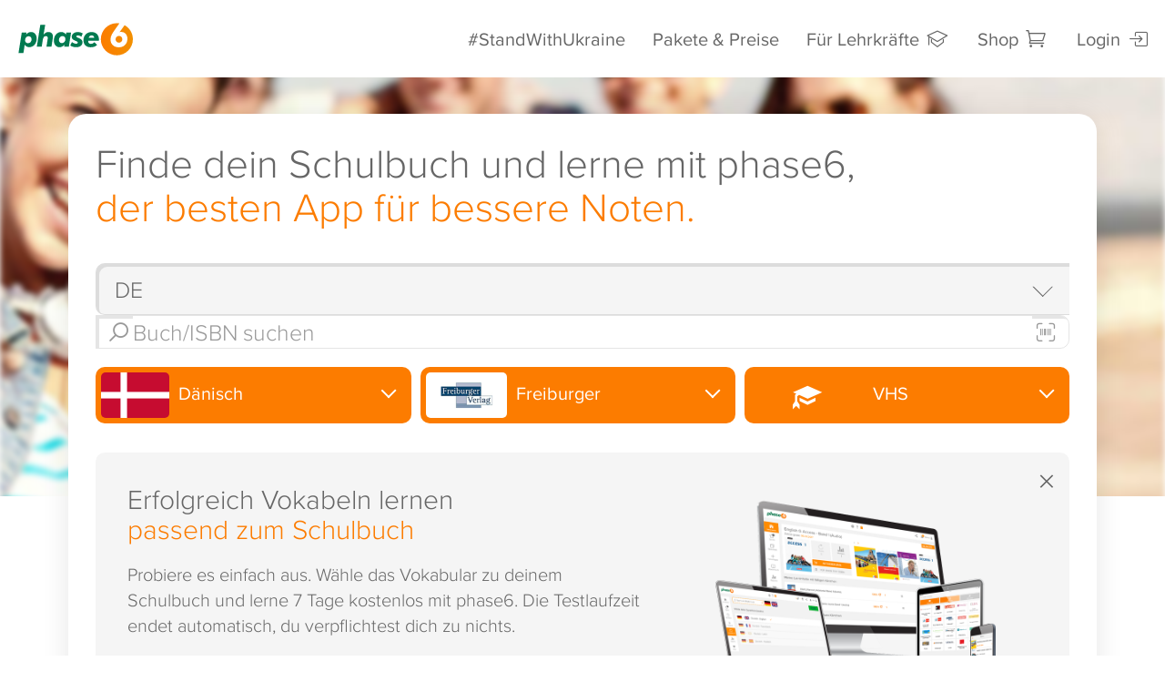

--- FILE ---
content_type: text/html;charset=UTF-8
request_url: https://www.phase-6.de/classic/lerninhalte/vokabeltrainer/danish/freiburger/VHS/
body_size: 48292
content:





	<!DOCTYPE html>
	<html lang="en">
	<head>
		<meta charset="utf-8">
		<meta http-equiv="X-UA-Compatible" content="IE=edge">
		<meta name="viewport" content="width=device-width, initial-scale=1">
		<!-- The above 3 meta tags *must* come first in the head; any other head content must come *after* these tags -->
		<title>Dänisch Vokabeltrainer zum Buch von Freiburger (VHS)</title>
		
		<link rel="shortcut icon" href="/system/galleries/htmlgalleries/images/layout/xp6_favicon.ico.pagespeed.ic.JIXyu6qBtv.webp" type="image/x-icon">
		<meta name="description" content="VHS: Lerne deine Dänisch-Vokabeln passgenau zu den Lehrwerken von Freiburger und mit den ausgezeichneten Apps von phase6.">
		
		<xhtml:link rel="alternate" href="android-app://de.phase6.freeversion.beta/https/www.phase-6.de/classic/lerninhalte/vokabeltrainer/danish/freiburger/VHS/"/>

		<meta name="facebook-domain-verification" content="0rwp1wieswilc66jxfij3xzs64o5oz"/>
<meta property="al:ios:url" content="phase6://www.phase-6.de/classic/shop/"/>
<meta property="al:ios:app_store_id" content="de.phase-6.free-version"/>
<meta property="al:ios:app_name" content="Vokabeltrainer phase6 - Vokabeln lernen"/>
<meta property="al:android:url" content="phase6://www.phase-6.de/classic/shop/"/>
<meta property="al:android:package" content="de.phase6.freeversion.beta"/>
<meta property="al:android:app_name" content="Vokabeltrainer phase6 - Vokabeln lernen"/>

		
		<meta http-equiv="Cache-Control" content="private">
		
		<meta name="robots" content="noindex, nofollow"/>

		<meta property="og:title" content="Dänisch Vokabeltrainer zum Buch von Freiburger (VHS)"/>
		<meta property="og:description" content="VHS: Lerne deine Dänisch-Vokabeln passgenau zu den Lehrwerken von Freiburger und mit den ausgezeichneten Apps von phase6."/>
		<meta property="og:image" content="https://www.phase-6.de/system/galleries/htmlgalleries/images/layout/p6_icon_rgb.jpg"/>
		<link rel="image_src" type="image/jpeg" href="https://www.phase-6.de/system/galleries/htmlgalleries/images/layout/p6_icon_rgb.jpg"/>


		


		<link rel="preload" href="/system/galleries/html/fonts/glyphicons-halflings-regular.woff2" as="font" type="font/woff2" crossorigin>
		<link rel="stylesheet" href="/system/galleries/html/css/A.etfonts-style.css.pagespeed.cf.tNpeAU3cO8.css"/>

		<link rel="stylesheet" href="/system/galleries/html/css/A.icon-styles.css.pagespeed.cf.DCrsc0rBSH.css"/>
		<link rel="stylesheet" href="/system/galleries/html/css/A.p6-icon-font.css,q10.pagespeed.cf.jnELnLw4Gy.css"/>

		<link href="/system/galleries/html/css/A.bootstrap.min.css.pagespeed.cf.Sk84JTzKSm.css" rel="stylesheet">
		<link href="/system/galleries/html/css/A.jquery.bxslider.css.pagespeed.cf.LPL6viaW2B.css" rel="stylesheet"/>
		<link href="/system/galleries/html/src/css/A.animate.css.pagespeed.cf.HwZ0W5YrA-.css" rel="stylesheet"/>
		<link href="/system/galleries/html/src/css/A.style40.css,q9.pagespeed.cf.9TbqtffGW9.css" rel="stylesheet">
		<link href="/system/galleries/html/src/css/A.shariff.complete.css.pagespeed.cf.ScDswG5-Fn.css" rel="stylesheet">

		<link href="/system/galleries/html/css/A.jquery.autocomplete.min.css,q01.pagespeed.cf.9Ug1qDZqyV.css" rel="stylesheet"/><link href="/classic/shop/A.style-shop.css,q14.pagespeed.cf._EFC7lJFj-.css" rel="stylesheet"><link href="/classic/search/A.search-casea.css.pagespeed.cf.cGe3_BFn6H.css" rel="stylesheet" type="text/css"/><style>#featureModal .modal-body{max-width:800px;height:calc(100vh - 220px)}ul.feature-list.flex{display:flex;flex-direction:row;flex-wrap:wrap;justify-content:space-around;padding:1.5rem 0 1rem 2rem}ul.feature-list.flex li{align-items:stretch;flex-basis:30%;flex-grow:1;padding:0 1rem}ul.feature-list.flex li::before{margin:0 .4rem 0 -1.5rem;position:absolute}ul.feature-list.flex li strong{display:block}@media (max-width:768px){ul.feature-list.flex li{flex-basis:50%}}@media (max-width:480px){ul.feature-list.flex li{flex-basis:100%}#featureModal .modal-body{max-width:800px;height:calc(100vh - 120px)}}</style><style>footer,#background_wrap,.bg-image{}</style><link href="/classic/search/A.search.css,q09.pagespeed.cf.Ib9tQJkEvc.css" rel="stylesheet" type="text/css"/><style>.carbon-badge{padding:1rem 5rem 0 0}.carbon-badge img{display:inline-block;width:100%;height:auto;max-width:6rem!important}.carbon-badge.great img{max-width:6rem!important}@media all and (max-width:767px){.carbon-badge{padding:1rem 5rem;text-align:center}.carbon-badge img{margin:auto}}</style><style>.certified-badges{margin:2rem 0;display:flex;flex-direction:column;gap:.5rem;width:100%;justify-content:left;flex-wrap:wrap}.certified-badges img{display:inline-block;width:100%;height:auto;max-width:5rem!important;margin:auto}.certified-badges>a:focus{width:fit-content;outline-offset:2px}@media all and (max-width:767px){.certified-badges{padding:1rem 0;margin:auto}.certified-badges>a{text-align:center}}</style><style>footer{li {
                display: flex;
                a {
                    display: flex !important;
                    justify-content: center;
                    align-items: center;
                    padding: 0.1rem 0.4rem;
                    height: unset !important;
                }
            }
            h2 {
                padding-left: 0.4rem;
            }
            .carbon-badge {
                padding-left: 0.4rem;
            }
            .certified-badges {
                padding-left: 0.4rem;
            }
            @media all and (max-width: 767px) {
                ul:not(.list-inline) {
                    display: flex !important;
                    flex-direction: column !important;
                    align-items: center !important;
                }
                .carbon-badge {
                    padding: 1rem !important;
                    display: flex;
                    justify-content: center;
                    align-items: center;
                }
                .certified-badges {
                    padding 1rem;
                    display: flex;
                    justify-content: center;
                    align-items: center;
                    flex-direction: column;
                }
            }
        }</style><style>.new{padding:0 .5rem;border:3px solid;border-radius:2rem;font-weight:600}.table-cell ul.feature-list{margin:1rem 0 0 1.5rem;width:auto}.table-cell ul.feature-list li{margin:0 0 .5em 0;text-align:left;color:var(--neutral-400);position:relative;line-height:1.1rem}.table-cell ul.feature-list li::before{color:var(--neutral-400);margin:0;position:absolute;left:-1.25rem}.table-cell ul.feature-list li:last-child::before{color:var(--primary-400)}.table-cell ul.feature-list li b{font-weight:500}.table-cell ul.feature-list li .highlight{font-weight:500;color:var(--primary-400);display:flex;align-items:center;gap:.25rem}.table-wrap.grey{display:flex;flex-direction:column;align-content:stretch;padding:1rem;gap:.15rem;background:var(--neutral-100)}.table-head{display:flex;align-content:stretch;gap:.15rem}.table-head .table-cell{align-items:normal;border-radius:1rem 1rem 0 0}.table-head .table-cell p{text-align:center}.table-cell h3{color:var(--neutral-400);margin:0 0 .25rem 0;font-size:24px;font-weight:500;hyphens:auto}.table-cell .info-link{color:var(--primary-400);font-weight:500;display:inline-block;max-width:100%;overflow-wrap:break-word;word-break:break-word;text-decoration:underline!important}.table-cell .info-link:hover{text-decoration:none!important}.table-cell:nth-child(3) {border-width:0 3px;border-color:var(--primary-400);border-style:solid}.table-head .table-cell:nth-child(3) {border-top-width:3px}.table-row:last-child .table-cell{border-bottom-width:3px;border-radius:0 0 1rem 1rem}.table-cell:first-child{border-radius:1rem 0 0 1rem;flex:1.4;align-items:normal}.table-cell.grey{border:none!important}.table-head>.table-cell:first-child{background:url(/system/galleries/pics/phase-6/xsidney-packages.png.pagespeed.ic.NaExUxc8As.webp) no-repeat;background-size:contain;height:290px;justify-content:normal;background-position:right bottom}.table-head>.table-cell:first-child h2{color:var(--primary-400);word-break:break-word;overflow-wrap:break-word;hyphens:auto}.table-head>.table-cell>div:first-child{flex:1;display:flex;flex-direction:column;justify-content:center;align-items:center}.table-head>.table-cell img{max-width:80%;height:auto;margin:auto -1rem -1rem auto}.table-row{display:flex;align-content:stretch;gap:.15rem}.table-cell{display:flex;flex-direction:column;flex:1;background:#fff;justify-content:center;padding:1.5rem 1.25rem;align-items:center}.table-cell h2{margin:0;font-weight:500;font-family:'museo';font-size:1.5rem!important;hyphens:auto}.table-cell .price{margin:0;font-weight:500;font-family:'museo';font-size:1.5rem;text-align:center}.table-cell .price-disturber{text-align:left;padding:.5rem 1.5rem .5rem 1rem;background:linear-gradient(90deg,#eba400,var(--primary-400));width:fit-content;color:#fff;border-radius:0 2rem 2rem 0;font-weight:bold;margin:0 0 -1.5rem -1.25rem}@media all and (max-width:768px){.feature-list-wrapper{display:flex;flex-direction:column;align-items:center}.tab-pane .table-wrap.grey{background:none;gap:0;padding:0;overflow:clip;height:auto}.table-wrap{padding:0}.table-head{gap:0}.table-head .table-cell{border-top-width:3px;background:var(--background-panel)}.table-row{flex-wrap:wrap;gap:0}.table-row:nth-child(-n + 3) {background:#fff}.table-row:nth-child(-n + 3) .table-cell:last-child {}.table-head>.table-cell:first-child{display:none}.table-row>.table-cell:first-child{width:100%;flex:none;border-radius:0;text-align:center;border-top:2px solid var(--neutral-200);border-right-color:var(--primary-400)}.table-row:last-child>.table-cell:first-child{order:1;background:none!important}.table-cell{padding:1rem .5rem;flex:1;width:50%;border-width:0 3px;border-color:var(--neutral-200);border-style:solid;background:none}.table-cell .price-disturber{margin:0 0 -1rem -.5rem}.table-row:last-child .table-cell{background:var(--background-panel)}}@media all and (max-width:480px){ul.feature-list.flex li{flex-basis:100%}}</style><link href="/system/galleries/html/js/video/A.video-js.min.css.pagespeed.cf.Ta0jzVA_BH.css" rel="stylesheet"><style>.vjs-resolution-button .vjs-menu-icon:before{content:'\f110';font-family:VideoJS;font-weight:normal;font-style:normal;font-size:1.8em;line-height:1.67em}.vjs-resolution-button .vjs-resolution-button-label{font-size:1em;line-height:3em;position:absolute;top:0;left:0;width:100%;height:100%;text-align:center;box-sizing:inherit}.vjs-resolution-button .vjs-menu .vjs-menu-content{width:4em;left:50%;margin-left:-2em}.vjs-resolution-button .vjs-menu li{text-transform:none;font-size:1em}</style><style>.video-js.vjs-default-skin{max-width:720px;height:auto;aspect-ratio: 16 / 9;overflow:hidden;border-radius:1rem;width:100%;margin:auto}.video-js .vjs-menu-button-inline:hover{transform:none;box-shadow:none}.video-js .vjs-big-play-button:before{text-align:center;display:flex;justify-content:center;align-items:center;font-size:3.5rem;border-radius:1rem;padding:.5rem 1rem;background:#fff;margin:auto;color:#fc7c00;position:absolute;top:50%;left:50%;width:60%;height:40%;transform:translate(-50%,-50%)}.video-js:hover .vjs-big-play-button,.video-js .vjs-big-play-button:focus{outline:0;border-color:#fff;background-color: #fc7c0099;-webkit-transition:all 0s;-moz-transition:all 0s;-o-transition:all 0s;transition:all 0s}.vjs-has-started .vjs-big-play-button{display:none!important}.video-js .vjs-control-bar{background-color: #00000088}.video-js .vjs-slider{background-color: #ffffff50}.video-js .vjs-load-progress{background-color: #fc7c0050 !important}.video-js.vjs-ended .vjs-poster{display:block}</style><style>#StandWithUkraine .modal-body{max-height:75vh;padding:1rem 2rem}.stand-with-ua{background:url(/system/galleries/html/src/img/bg_stand_with_ua.svg) no-repeat;background-size:cover;height:22rem;background-position:center;margin:1rem 0 0 1rem;float:right;width:50%;border-radius:1.5rem}@media screen and (max-width:768px){#StandWithUkraine .modal-body{max-height:75vh;padding:1rem}.stand-with-ua{background:url(/system/galleries/html/src/img/bg_stand_with_ua.svg) no-repeat;background-size:cover;height:15rem;background-position:center;margin:0 0 2rem 0;float:none;width:100%}}</style><script src="/system/galleries/html/js/jquery-3.5.1.min.js"></script>
		<script src="/system/galleries/html/js/jquery-migrate-3.3.1.min.js"></script>
		<script>
			var userRole;
			var basketArticle = 0;

			$(document).ready(function(e) {

				
				userRole = 'nomember';
				
				if(basketArticle == 1){
					//startExitIntent('A');
				}
				
				gdrpCookieInfo();
				

				$('.lazyload').Lazy({
					effect: "fadeIn",
					effectTime: 1000,
					threshold: 0,
					onError: function(element) {
						console.log('error loading ' + element.data('src'));
					}
				});
			});
		</script>

		

<script>
var GDPR = "required";
var userCountryCode = "US";
var isMobileApp = false;
window.dataLayer = window.dataLayer || [];


window.gtag = function() { dataLayer.push(arguments); }
window.gtag('consent', 'default', {
	ad_storage: 'granted',
	analytics_storage: 'granted',
	ad_user_data: 'granted',
	ad_personalization: 'granted'
});




</script>


<script>
	// Else, user is not logged in, and is anonymous, but we still want to know if his traffic generated
	// from inside our offices.
	var localStorageInternalUser = localStorage.getItem("isInternalUser");
	var isInternalUser = (localStorageInternalUser != null && localStorageInternalUser === "true");
</script>



	</head>
	<body id="top" class=""><noscript><meta HTTP-EQUIV="refresh" content="0;url='https://www.phase-6.de/classic/lerninhalte/vokabeltrainer/danish/freiburger/VHS/?PageSpeed=noscript'" /><style><!--table,div,span,font,p{display:none} --></style><div style="display:block">Please click <a href="https://www.phase-6.de/classic/lerninhalte/vokabeltrainer/danish/freiburger/VHS/?PageSpeed=noscript">here</a> if you are not redirected within a few seconds.</div></noscript>

	

	



	<div id="page" class="">
	<!-- for working inapp request add class "in-app-mobile" -->
	<header class="">
		<nav class="navbar navbar-default ">
			<div class="container-fluid no-padding">
				<!-- Brand and toggle get grouped for better mobile display -->
				<div class="navbar-header">
					<div class="navbar-mobile">
						<a href="/classic/shop/basket.html" class="hide">
							<span class="p6-icon-cart"><span class='basketCount hide'></span></span>
						</a>
						<button type="button" class="navbar-toggle collapsed" aria-label="Mobiles Menü öffnen" data-toggle="collapse" data-target="#bs-example-navbar-collapse-1" aria-expanded="false">
							<span class="navbar-toggle-icon">
								<span class="icon-bar"></span>
								<span class="icon-bar"></span>
								<span class="icon-bar"></span>
							</span>
						</button>
					</div>
					<a href="/" id="logo" class="navbar-brand"><img src="/system/galleries/html/src/img/logo_phase6_classic.svg" alt="Produktlogo Vokabeltrainer phase6" width="300" height="85"/></a>
					<div class="back-arrow">
						
					</div>
					<script>
						$(document).ready(function() {
							if (typeof historyNone === 'undefined') {
								$(".back-to-app").hide();
								$(".back-to-prev-window").show();
							}
							else {
								$(".back-to-app").show();
								$(".back-to-prev-window").hide();

							}
						});
					</script>
				</div>

				<!-- Collect the nav links, forms, and other content for toggling -->
				<div class="collapse navbar-collapse no-padding" id="bs-example-navbar-collapse-1">
					<ul class="nav navbar-nav navbar-right">
						<li><a href="javascript:;" data-toggle="modal" data-target="#StandWithUkraine">#StandWithUkraine</a></li>
						<li><a href="/classic/preise.html" id="btnProductPrice">Pakete & Preise</a></li>
						<li>
                            <a href="/schule?home/" id="footerInfoTeacher" aria-label="Informationen für Lehrkräfte">
                                Für Lehrkräfte <span class="p6-icon-school"></span>
                            </a>
						</li>
						<li class="shop"><a href="/classic/shop/basket.html">Shop <span class="p6-icon-cart"><span class='basketCount hide'></span></span></a></li>
						
						<li id="login-panel" class="nav-acc-item">
							<a href="/classic/service/user/login.html">Login<span class="p6-icon-login"></span></a>
						</li>
						
					</ul>
				</div><!-- /.navbar-collapse -->
			</div><!-- /.container-fluid -->
		</nav>

		
	</header>
	
	<div class="breadcrumb " style="height:0">&nbsp;</div>
	<a href="/classic/shop/basket.html" id="cardButton" style="display:none;"><span class="glyphicon glyphicon-shopping-cart">&nbsp;</span> Warenkorb</a>






























































<script src="/system/galleries/html/js/jquery.ellipsis.min.js"></script>
<script src="/system/galleries/html/js/p6ga.js"></script>


<script src="/system/galleries/html/js/jquery.autocomplete.min.js"></script>

<script>
	var titles = {};

	titles[""] = "";

	titles[""] = "Suchen";
	titles["publisher"] = "Vokabeltrainer: Passgenaue Vokabeln für getPublisher()";
	titles["publisher-query"] = "Vokabeltrainer: Passgenaue Vokabeln für getPublisher()";
	titles["publisher-query-subject"] = "Vokabeltrainer: getSubject()-Vokabeln für getPublisher()";
	titles["publisher-query-subject-targetgroup"] = "Vokabeltrainer & passende Vokabelsammlungen zu 1.000 Lehrwerken";
	titles["publisher-query-targetgroup"] = "Vokabeltrainer & passende Vokabelsammlungen zu 1.000 Lehrwerken";
	titles["publisher-subject"] = "Vokabeltrainer: getSubject()-Vokabeln für getPublisher()";
	titles["publisher-subject-targetgroup"] = "getSubject() Vokabeltrainer zum Buch von getPublisher() (getTargetGroup())";
	titles["publisher-targetgroup"] = "Vokabeltrainer zum Buch von getPublisher() (getTargetGroup())";
	titles["query"] = "Vokabeltrainer & passende Vokabelsammlungen zu 1.000 Lehrwerken";
	titles["query-subject"] = "Vokabeltrainer: getSubject()-Vokabeln passgenau zu den Lehrwerken";
	titles["query-subject-targetgroup"] = "Vokabeltrainer & passende Vokabelsammlungen zu 1.000 Lehrwerken";
	titles["query-targetgroup"] = "Vokabeltrainer & passende Vokabelsammlungen zu 1.000 Lehrwerken";
	titles["subject"] = "Vokabeltrainer: getSubject()-Vokabeln passgenau zu den Lehrwerken";
	titles["subject-targetgroup"] = "getSubject() Vokabeltrainer (getTargetGroup())";
	titles["targetgroup"] = "Vokabeltrainer & passende Vokabelsammlungen (getTargetGroup())";


	var first = true;

	var isAutoSuggestSearch = false;

	let filtersCount = 0;


	function setCoverSize() {
		$( "#search-panel .first" ).each(function( index ) {
			var coverWidth = $(this).width();
			var coverHeight = coverWidth * 1.33;
			//$(this).height(coverHeight);
			$('.cover', this).height(coverHeight);
		});


	}

	function searchQuery() {
		clearButtons("show-all-language");
		clearButtons("show-all-publisher");
		clearButtons("show-all-location");
		clearButtons("show-all-classes");
		clearButtons("subject-flags");

		$("#show-all-language-button").html($("#show-all-language-button-unset").html());
		$("#show-all-publisher-button").html($("#show-all-publisher-button-unset").html());
		$("#show-all-location-button").html($("#show-all-location-button-unset").html());

		search();

		return false;
	}

	function searchButton(btnId, btnGroup) {
		// they should work like radio.
		$("#" + btnGroup).find(".active").each(function( index ) {
			if (this.id !== btnId) {
				$(this).removeClass("active");
			}
		});

		var btn = $("#" + btnId);

		if (btn.hasClass("active")) {
			btn.removeClass("active");

			$("#" + btnGroup + "-button").html($("#" + btnGroup + "-button-unset").html());
		}
		else {
			btn.addClass("active");

			$("#" + btnGroup + "-button").html(btn.html().replace("<div>", "").replace("</div>", "").replace("<span>", "&nbsp;").replace("</span>", ""));

			var img = btn.find('img');

			// if image was not found, then this is target group and we need to put there default icon span.
			if (img.length === 0) {
				$("#" + btnGroup + "-button").prepend( $("#" + btnGroup + "-button-unset").find('span').clone() );
			}
		}

		search();

		if (btn.hasClass("active")) {
			btn.removeClass("active");
		}
		else {
			btn.addClass("active");
		}
	}

	function searchReset() {
		document.search.query.value = "";
		searchQuery();
		return false;
	}

	function search() {
		document.title = "Suchen";

		filtersCount = 0;

		let subjects = getButtons("show-all-language", "data-id");
		let publishers = getButtons("show-all-publisher", "data-id");
		let targetGroups = getButtons("show-all-location", "data-id");
		let classes = getButtons("show-all-classes", "data-id");
		let countryCode = $("#selectShop").val();

		// it is updated in getButtons()
		if (filtersCount > 0) {
			$("#filters-count").html(filtersCount);
		}
		else {
			$("#filters-count").html("");
		}

		setButtonGroupClass("language", subjects);
		setButtonGroupClass("publisher", publishers);
		setButtonGroupClass("location", targetGroups);

		if (document.search.query.value === "" && subjects === "" && publishers === "" && targetGroups === "") {
			$("#search-results-section").hide();
			$("#book-section").hide();
			$("#article-section").hide();
			showFeatured();
			setCoverSize();
			setHistory("/classic/shop/");
			return;
		}

		$("#waiting-section").show();

		$.post("/classic/search/ajax_search.jsp", {
				demoMode : false,
				wizardMode : false,
				iframeMode : false,
				role : "null",
				showNavigation : false,
				
				query : document.search.query.value,
				subjects : subjects,
				publishers : publishers,
				targetGroups : targetGroups,
				classes: classes,
				countryCode : countryCode,
				isAutoSuggest : isAutoSuggestSearch
			},
			function (data, status) {
				isAutoSuggestSearch = false;

				$("#search-results-section").html(data);
				$("#featured-section").hide();
				$("#book-section").hide();
				$("#article-section").hide();
				$("#article-already-tested-section").hide();
				$("#waiting-section").hide();
				$("#infoAll").show();
				$("#searchFilter").show();

				if ($("#premium-block").is(":hidden")) {
					$("#premium-block-top").hide();
					$("#app-block-top").show();
				}

				$("#search-results-section").show();
//			setCoverSize();

				var code = "";

				if (publishers.length > 0) {
					code = "publisher";
				}
				if (document.search.query.value.length > 0) {
					code += (code.length > 0 ? "-" : "") + "query";
				}
				if (subjects.length > 0) {
					code += (code.length > 0 ? "-" : "") + "subject";
				}
				if (targetGroups.length > 0) {
					code += (code.length > 0 ? "-" : "") + "targetgroup";
				}

				var title = titles[code];

				if (publishers.length > 0) {
					title = title.replace("getPublisher()", getButtons("show-all-publisher", "data-value"));
				}
				if (document.search.query.value.length > 0) {
					title = title.replace("getQuery()", document.search.query.value);
				}
				if (subjects.length > 0) {
					title = title.replace("getSubject()", getButtons("show-all-language", "data-value"));
				}
				if (targetGroups.length > 0) {
					title = title.replace("getTargetGroup()", getButtons("show-all-location", "data-value"));
				}

				document.title = title;

				setSearchQS(subjects, publishers, getButtons("show-all-location", "data-value"), getButtons("show-all-classes", "data-value"));

				$('.lazyload').Lazy({
					effect: "fadeIn",
					effectTime: 1000,
					threshold: 0,
					onError: function(element) {
						console.log('error loading ' + element.data('src'));
					}
				});

			});
	}

	function setSearchQS(subjects, publishers, targetGroups, classes) {
		var qs = "";
		var sep = "?";

		
		if (subjects !== "") {
			qs += encodeURIComponent(subjects) + "/";
		}
		if (publishers !== "") {
			qs += encodeURIComponent(publishers) + "/";
		}
		if (targetGroups !== "") {
			qs += encodeURIComponent(targetGroups) + "/";
		}
		if (classes !== "") {
			qs += encodeURIComponent(classes) + "/";
		}

		if (document.search.query.value !== "") {
			qs += sep + "query=" + encodeURIComponent(document.search.query.value);
			sep = "&";
		}

		

		if (qs === "") {
			setHistory("/classic/shop/");
		}
		else {
			setHistory("/classic/lerninhalte/vokabeltrainer/" + qs);
		}
	}

	function setHistory(path) {
		if (!first) {
			window.history.pushState($("#search").html(), document.title, path);
		}
		first = false;
	}

	function hideFilter(group) {
		$("#" + group).removeClass("active").removeClass("in");
		$("#" + group + "-button").removeClass("active");
	}

	function setButtonGroupClass(group, buttons) {
		hideFilter(group);
		if (buttons != "") {
			$("#" + group + "-button").addClass("set");
		}
		else {
			$("#" + group + "-button").removeClass("set");
		}
	}

	function getButtons(parentId, attributeName) {
		var buttons = "";

		$("#" + parentId).find(".active").each(function( index ) {
			if (buttons != "") {
				buttons += ",";
			}
			buttons += this.attributes[attributeName].nodeValue;
			filtersCount++;
		});

		return buttons;
	}

	function clearButtons(parentId) {
		$("#" + parentId).find(".active").each(function( index ) {
			$( this ).removeClass("active");
		});
	}


	function showBookDetails(bookId, bookUrl, booksList, booksListPosition) {
		$("#waiting-section").show();

		hideFilter("language");
		hideFilter("publisher");
		hideFilter("location");

		$.post("/classic/search/ajax_book.jsp", {
				demoMode : false,
				wizardMode : false,
				iframeMode : false,
				bookId : bookId
				
			},
			function (data, status) {
				$("#book-section").html(data);
				$("#search-results-section").hide();
				$("#featured-section").hide();
				$("#article-section").hide();
				$("#article-already-tested-section").hide();
				$("#waiting-section").hide();
				$("#infoAll").hide();
				$("#searchFilter").hide();
				$("#book-section").show();
				window.scrollTo(0, 0);
				$("body").tooltip({ selector: '[data-toggle=tooltip]' });
//				setCoverSize();
				setHistory(bookUrl);

				$('.lazyload').Lazy({
					effect: "fadeIn",
					effectTime: 1000,
					threshold: 0,
					onError: function(element) {
						console.log('error loading ' + element.data('src'));
					}
				});
			});

		//IT-1483: Google analytics.
		

		return false;
	}

	function showArticleDetails(articleId, articleUrl) {
		$("#waiting-section").show();

		$('a[data-toggle="tooltip"]').tooltip("hide");

		$.post("/classic/search/ajax_article.jsp", {
				demoMode : false,
				wizardMode : false,
				iframeMode : false,
				articleId : articleId
				
			},
			function (data, status) {
				$("#article-section").html(data);
				$("#search-results-section").hide();
				$("#featured-section").hide();
				$("#book-section").hide();
				$("#waiting-section").hide();
				$("#infoAll").hide();
				$("#searchFilter").hide();
				$("#article-section").show();
				window.scrollTo(0, 0);
//				setCoverSize();
				setHistory(articleUrl);

				$('.lazyload').Lazy({
					effect: "fadeIn",
					effectTime: 1000,
					threshold: 0,
					onError: function(element) {
						console.log('error loading ' + element.data('src'));
					}
				});

			});

		//IT-1483: Google analytics.
		

		return false;
	}

	function showFeatured() {
		
		if ($("#featured-section").html().trim() == "") {
			$("#waiting-section").show();

			$.post("/classic/search/ajax_featured.jsp", {
					demoMode : false,
					wizardMode : false
				},
				function (data, status) {
					$("#premium-block").remove();
					$("#featured-section").html(data);
					$("#waiting-section").hide();
					$("#infoAll").show();
					$("#searchFilter").show();
					$("#featured-section").show();
					setCoverSize();
				});

		}
		else {
			$("#featured-section").show();
		}
		

		$("#show-all-language-button").html($("#show-all-language-button-unset").html());
		$("#show-all-publisher-button").html($("#show-all-publisher-button-unset").html());
		$("#show-all-location-button").html($("#show-all-location-button-unset").html());
		$("#premium-block-top").show();
		$("#app-block-top").hide();
		$("#infoAll").show();
		$("#searchFilter").show();
		$("#language-button a:first").tab("show");
	}

	var listScrollPos = 0;

	function getListScrollPos() {
		listScrollPos = $(window).scrollTop();
	}

	function setListScrollPos() {
		setTimeout(
			function()
			{
				$(window).scrollTop(listScrollPos);
				listScrollPos = 0;
			}, 100);
	}

	function showSearchResults() {
		document.title = "Suchen";

		$("#book-section").hide();
		$("#article-section").hide();

		if ($("#search-results-section").html().trim().length > 0) {
			$("#search-results-section").show();

			let subjects = getButtons("show-all-language", "data-id");
			let publishers = getButtons("show-all-publisher", "data-id");
			let targetGroups = getButtons("show-all-location", "data-value");
			let classses = getButtons("show-all-classes", "data-value");

			setSearchQS(subjects, publishers, targetGroups, classses);
		}
		else {
			showFeatured();
			setHistory("/classic/shop/");
		}

		$("#searchFilter").show();
		$("#premium-block-top").hide();
		$("#app-block-top").show();
		$("#infoAll").show();

		window.scrollTo(0, 0);
		setCoverSize();
		setListScrollPos();

		return false;
	}

	function basketPut(articleId, bookDescriptionId, articleTitle, bookImgSrc, articleImgSrc, articlePrice, articleWords, articleAudio) {
		var url = "/classic/shop/ajax_ins_basket.jsp?Count=1&ArticleID=" + articleId;

		
		if (isNaN(articleId)) {
			url = "/classic/shop/ajax_ins_basket.jsp?CouponCode=Lerninhalt-Bundle&ArticleIDs=" + articleId;
		}

		$.get(url,
			function (data, status) {
				if (status == "success") {
					$( ".basketCount" ).each(function( index ) {
						$(this).html(data);
						$(this).removeClass('hide');
					});
					$( ".navbar-mobile > a" ).removeClass('hide');
					$("#cardButton").show();
				}
			});

		var descr = $("#" + bookDescriptionId).html();
		//console.log("descr: " + descr);
		descr = descr.replace(/h2/gi, "h3");

		if (articleTitle != "") {
			descr = descr.replace("</h1>", "</h1><h2>" + articleTitle + "</h2>");
		}
		descr = descr.replace("<div class=\"col-xs-4 col-sm-3 no-padding-l\">", "<div class=\"col-xs-4 col-sm-2 no-padding-l\">");
		descr = descr.replace("<div class=\"col-xs-8 col-sm-9\">", "<div class=\"col-xs-8 col-sm-9\" style=\"overflow: hidden; height: 9rem;\">");

		if (bookImgSrc != "" && articleImgSrc != "") {
			descr = descr.replace(bookImgSrc, articleImgSrc);
			$('.cover-img').each(function() {
				$(this).attr("src", articleImgSrc);
			});
		}

		$("#article-in-basket").html(descr);
		$("#article-in-basket img.cover").css("height","auto");

		
	}


	function scrolltoTop() {
		$('html, body').animate({
			scrollTop: $("#top-books").offset().top
		}, 500);

	}

	// for history back button to work.
	window.addEventListener('popstate', function(e) {
		if (e.state != null) {
			$("#search").html(e.state);
			setListScrollPos();
		}
		else {
			first = true;
			searchReset();
		}

		$("#article-section").hide();

		$('.lazyload').Lazy({
			effect: "fadeIn",
			effectTime: 1000,
			threshold: 0,
			onError: function(element) {
				console.log('error loading ' + element.data('src'));
			}
		});
	});

	function showTrustInfoText() {
		var trustInfoText = '<p>Die Vokabelsammlung wird nach dem Kauf oder der Einl&ouml;sung automatisch in den Sprachtrainer-Apps von phase6 bereitgestellt und kann dauerhaft ohne weitere Kosten verwendet werden. <span class="icon_info_alt" title="phase6 erm&ouml;glicht dir, deine Vokabeln begleitend zu deinem Schulbuch, Lehrwerk oder in Form eines allgemeinen Wortschatzes zu lernen. Du kannst alle Vokabelsammlungen kostenlos und unverbindlich testen. Nach einem Kauf bzw. einer Einl&ouml;sung sind die Lerninhalte dauerhaft und ohne Zusatzkosten in den Apps von phase6 verwendbar." data-toggle="tooltip" data-container="body">&nbsp;</span></p>';
		if ($('.trustInfo .icon_info_alt').length) {
			$('.trustInfo .icon_info_alt').remove();
		}
		$('.trustInfo').append(trustInfoText);

	}

	function detectMobileDevice() {
		const toMatch = [
			/Android/i,
			/webOS/i,
			/iPad/i,
			/iPod/i,
			/iPhone/i,
			/BlackBerry/i,
			/Windows Phone/i
		];

		return toMatch.some((toMatchItem) => {
			return navigator.userAgent.match(toMatchItem);
		});
	}

	function scanBarcode() {
		setHistory("/classic/shop/?barcode=true");
		var resultContainer = document.getElementById('qr-reader');
		var lastResult, countResults = 0;

		const videoConstraintsMobile = {
			facingMode: {exact: "environment"},
			width: { ideal: 1920 },
			advanced: [
				{ zoom: 2.0 },
				{ focusDistance: 1}
			],
		};

		const videoConstraintsWeb = {
			width: { ideal: 1920 },
			advanced: [
				{ zoom: 2.0 },
				{ focusDistance: 1}
			],
		};

		var html5QrcodeScanner = new Html5QrcodeScanner("qr-reader", {
				fps: 10,
				aspectRatio: 1,
				formatsToSupport: [Html5QrcodeSupportedFormats.EAN_13],
				disableFlip: true,
				experimentalFeatures: { useBarCodeDetectorIfSupported: true },
				rememberLastUsedCamera: true,
				supportedScanTypes: [ Html5QrcodeScanType.SCAN_TYPE_CAMERA ]
			},
			false);

		// Listen to hide event and stop the scanner
		$('#scanCode').one('hide.bs.modal', function(e) { html5QrcodeScanner.clear(); html5QrcodeScanner = null; })

		html5QrcodeScanner.render(onScanSuccess);
		if (html5QrcodeScanner.getState() == Html5QrcodeScannerState.SCANNING || html5QrcodeScanner.getState() == Html5QrcodeScannerState.PAUSED) {
			if (detectMobileDevice()) {
				html5QrcodeScanner.applyVideoConstraints(videoConstraintsMobile);
			} else {
				html5QrcodeScanner.applyVideoConstraints(videoConstraintsWeb);
			}
		}

		function onScanSuccess(decodedText, decodedResult) {
			if (decodedText !== lastResult) {
				++countResults;
				lastResult = decodedText;
				console.log(`Scan result = `);
				console.log(decodedResult);

				if (GDPR.indexOf("analytics") > 0) {
					amplitude.getInstance().logEvent('Barcode_scanned_success', {
						'isbn': decodedResult.decodedText
					});
				}

				document.search.query.value = decodedResult.decodedText;
				$('#scanCode').modal('hide');
				$('#formSearch').submit();
			}
		}
	}

	$(document).ready(function() {
		setCoverSize();
		$("#article-section").load(setCoverSize);
		$("#book-section").load(setCoverSize);
		$("#search-results-section").load(setCoverSize);
		$("#featured-section").load(setCoverSize);

		$("#search-input").autocomplete({
			source: "/classic/search/ajax_autocomplete.jsp?countryCode=" +
				$("#selectShop").val(),
			select: function( event, ui ) {
				$(this).val(ui.item.value);
				isAutoSuggestSearch = true;
				searchQuery();
			}
		});

		$('#selectShop').on('change', function () {
			var countryCode = $(this).val(); // get selected value
			if (countryCode) { // require a URL
				var url = '/classic/shop/?countryCode=' + countryCode;
				if (document.search.query.value != "") {
					url = "/classic/lerninhalte/vokabeltrainer/?countryCode=" + countryCode +
						"&query=" + encodeURIComponent(document.search.query.value);
				}
				window.location = url + "&";
			}
			return false;
		});

		$("#selectShop option[value='DE']").attr("selected","selected");

		

		

		

// to load the images on filter tabs on data-toggle tabs show
		$('a[data-toggle="tab"]').on('shown.bs.tab', function (e) {
			$('.lazyload').Lazy({
				effect: "fadeIn",
				effectTime: 1000,
				threshold: 0
			});
		})

		

		
		$("#premium-block .close-box").click(function() {
			$("#premium-block").hide();
			$("#premium-block-top").hide();
			$("#app-block-top").show();
			Cookies.set('searchPremiumClose', 1, { expires: 1000 });
		});

		first = false;

		var $typer = $('#search-input'),
			txt = $typer.attr("placeholder"),
			tot = txt.length,
			ch  = 0;

		(function typeIt() {
			if(ch > tot) return;
			$typer.attr("placeholder", txt.substring(0, ch++) );
			setTimeout(typeIt, 50);

		}());

		$( "#search-panel > .row form input" ).focus(function() {
			//$( "#search-panel > .row").addClass( "animated flash" );
		});

		console.log("iframeMode: " + false);
		console.log("noAdMode : " + false);
		console.log("SsoUserService.isLoggedIn(request): " + false);
	});

	$(window).on('resize', function(){
		setCoverSize();
	});
</script>

	



<div class="bg-image"></div>
<div class="content-wrapper">
	<div class="content-inner">
		
		<div id="search">

			<section id="shop-hero">
				<div class="container">
					<div id="search-panel" class="panel well">
						<div id="infoAll" class="row">
							<div class="col-xs-12 no-padding ">
								<h1 style="margin:0 0 0.5rem 0">Finde dein Schulbuch und lerne mit phase6,<br><span>der besten App für bessere Noten.</span></h1>
								
								<p id="premium-block-top" style="display:none">Du kennst phase6 noch nicht? <a href="#p6Apps" id="btnShopInfoVokabeltrainer" style="color: #666;border-bottom: 1px solid #ccc;">Das sind deine Vorteile <span class="arrow_carrot-right"></span></a></p>
								<p id="app-block-top" style="margin: 0">&nbsp;</p>
							</div>
						</div>

						<div id="searchFilter">
							<div class="row">
								<form id="formSearch" name="search" onsubmit="return searchQuery()" class="" style="padding: 0">
									<fieldset style="border: none;position:relative" class="search-shop-panel">
										<div class="selectdiv">
											<select id="selectShop" class="form-control" aria-label="Shop auswählen">
												<option value="DE" aria-label="Deutschland">DE</option>
												<option value="AT" aria-label="Österreich">AT</option>
											</select>
										</div>
										<div class="search-input-wrap">
											<button type="submit" aria-label="Abschicken"><span class="p6-icon-search "></span></button>
											<input autocomplete="off" id="search-input" name="query" class="col-xs-12 form-control" placeholder="Buch/ISBN suchen" value="" autofocus />
											<button type="button" id="scan" class="" data-toggle="modal" data-target="#scanCode" aria-label="Barcode scannen" onClick="scanBarcode();"><span class="p6-icon-scan trigger"></span></button>
										</div>
									</fieldset>
								</form>
							</div>
							<div id="search-filter">
								<div class="row">
									<span id="show-all-language-button-unset" class="hide"><span class="icon_comment">&nbsp;</span>&nbsp;&nbsp;Sprache</span>
									<span id="show-all-publisher-button-unset" class="hide"><span class="icon_building">&nbsp;</span>&nbsp;&nbsp;Verlage</span>
									<span id="show-all-location-button-unset" class="hide"><span class="glyphicon glyphicon-education">&nbsp;</span>&nbsp;&nbsp;Schultyp</span>
									<ul class="nav nav-pills">
										<li id="language-button" class="col-xs-4 set" style="animation-delay: 0.5s;"><a href="#language" data-toggle="tab" id="show-all-language-button"><img src="/system/galleries/htmlgalleries/images/flag_danish.svg" width="125" height="83" alt=""> Dänisch</a></li>
										<li id="publisher-button" class="col-xs-4 set" style="animation-delay: 1.25s;"><a href="#publisher" data-toggle="tab" id="show-all-publisher-button"><img src="/system/galleries/html/src/img/143x80xp6_publisher_freiburger.png.pagespeed.ic.hs0xdnjDQs.webp" width="143" height="80" alt="Freiburger" srcset="/system/galleries/html/src/img/xp6_publisher_freiburger.png.pagespeed.ic.Grcz8GhFPs.webp 1.5x"> Freiburger</a></li>
										<li id="location-button" class="col-xs-4 set" style="animation-delay: 2s;"><a href="#location" data-toggle="tab" id="show-all-location-button"><span class="glyphicon glyphicon-education">&nbsp;</span>&nbsp;&nbsp;VHS</a></li>
									</ul>
								</div>

								<div id="waiting-section" style="display:none;" class="text-center">
									<div class="loading hide">
										<span class="animated infinite fadeIn"></span>
										<span class="animated infinite fadeIn"></span>
										<span class="animated infinite fadeIn"></span>
									</div>
									<p class="animated infinite flash" style="color: #fc7c00; font-weight: 600;">Suche läuft ...</p>
								</div>
								<div class="row">
									<div class="tab-content">
										<div id="language" class="tab-pane fade">
											<div class="row">
												<div class="btn-group" data-toggle="buttons-checkbox">


													<div id="show-all-language" class=" active">
														<a href="/classic/lerninhalte/vokabeltrainer/englisch/freiburger/VHS/" class="col-xs-4 col-sm-1 btn" id="englisch" data-value="Englisch" data-id="englisch" onclick="searchButton('englisch', 'show-all-language')"><div><img src="/system/galleries/htmlgalleries/images/flag_englisch.svg" width="125" height="83" alt=""><span>Englisch</span></div></a><a href="/classic/lerninhalte/vokabeltrainer/french/freiburger/VHS/" class="col-xs-4 col-sm-1 btn" id="french" data-value="Französisch" data-id="french" onclick="searchButton('french', 'show-all-language')"><div><img src="/system/galleries/htmlgalleries/images/flag_french.svg" width="125" height="83" alt=""><span>Französisch</span></div></a><a href="/classic/lerninhalte/vokabeltrainer/latin/freiburger/VHS/" class="col-xs-4 col-sm-1 btn" id="latin" data-value="Latein" data-id="latin" onclick="searchButton('latin', 'show-all-language')"><div><img src="/system/galleries/htmlgalleries/images/flag_latin.svg" width="125" height="83" alt=""><span>Latein</span></div></a><a href="/classic/lerninhalte/vokabeltrainer/spanish/freiburger/VHS/" class="col-xs-4 col-sm-1 btn" id="spanish" data-value="Spanisch" data-id="spanish" onclick="searchButton('spanish', 'show-all-language')"><div><img src="/system/galleries/htmlgalleries/images/flag_spanish.svg" width="125" height="83" alt=""><span>Spanisch</span></div></a><a href="/classic/lerninhalte/vokabeltrainer/italian/freiburger/VHS/" class="col-xs-4 col-sm-1 btn" id="italian" data-value="Italienisch" data-id="italian" onclick="searchButton('italian', 'show-all-language')"><div><img src="/system/galleries/htmlgalleries/images/flag_italian.svg" width="125" height="83" alt=""><span>Italienisch</span></div></a><a href="/classic/lerninhalte/vokabeltrainer/german-as-foreign-language/freiburger/VHS/" class="col-xs-4 col-sm-1 btn" id="german-as-foreign-language" data-value="Deutsch (DaF)" data-id="german-as-foreign-language" onclick="searchButton('german-as-foreign-language', 'show-all-language')"><div><img src="/system/galleries/htmlgalleries/images/flag_german-as-foreign-language.svg" width="125" height="83" alt=""><span>Deutsch (DaF)</span></div></a><a href="/classic/lerninhalte/vokabeltrainer/german/freiburger/VHS/" class="col-xs-4 col-sm-1 btn" id="german" data-value="Deutsch" data-id="german" onclick="searchButton('german', 'show-all-language')"><div><img src="/system/galleries/htmlgalleries/images/flag_german.svg" width="125" height="83" alt=""><span>Deutsch</span></div></a><a href="/classic/lerninhalte/vokabeltrainer/russian/freiburger/VHS/" class="col-xs-4 col-sm-1 btn" id="russian" data-value="Russisch" data-id="russian" onclick="searchButton('russian', 'show-all-language')"><div><img src="/system/galleries/htmlgalleries/images/flag_russian.svg" width="125" height="83" alt=""><span>Russisch</span></div></a><a href="/classic/lerninhalte/vokabeltrainer/dutch/freiburger/VHS/" class="col-xs-4 col-sm-1 btn" id="dutch" data-value="Niederländisch" data-id="dutch" onclick="searchButton('dutch', 'show-all-language')"><div><img src="/system/galleries/htmlgalleries/images/flag_dutch.svg" width="125" height="83" alt=""><span>Niederländisch</span></div></a><a href="/classic/lerninhalte/vokabeltrainer/swedish/freiburger/VHS/" class="col-xs-4 col-sm-1 btn" id="swedish" data-value="Schwedisch" data-id="swedish" onclick="searchButton('swedish', 'show-all-language')"><div><img src="/system/galleries/htmlgalleries/images/flag_swedish.svg" width="125" height="83" alt=""><span>Schwedisch</span></div></a><a href="/classic/lerninhalte/vokabeltrainer/chinese/freiburger/VHS/" class="col-xs-4 col-sm-1 btn" id="chinese" data-value="Chinesisch" data-id="chinese" onclick="searchButton('chinese', 'show-all-language')"><div><img src="/system/galleries/htmlgalleries/images/flag_chinese.svg" width="125" height="83" alt=""><span>Chinesisch</span></div></a><a href="/classic/lerninhalte/vokabeltrainer/portuguese/freiburger/VHS/" class="col-xs-4 col-sm-1 btn" id="portuguese" data-value="Portugiesisch" data-id="portuguese" onclick="searchButton('portuguese', 'show-all-language')"><div><img src="/system/galleries/htmlgalleries/images/flag_portuguese.svg" width="125" height="83" alt=""><span>Portugiesisch</span></div></a><a href="/classic/lerninhalte/vokabeltrainer/arabic/freiburger/VHS/" class="col-xs-4 col-sm-1 btn" id="arabic" data-value="Arabisch" data-id="arabic" onclick="searchButton('arabic', 'show-all-language')"><div><img src="/system/galleries/htmlgalleries/images/flag_arabic.svg" width="125" height="83" alt=""><span>Arabisch</span></div></a><a href="/classic/lerninhalte/vokabeltrainer/greek/freiburger/VHS/" class="col-xs-4 col-sm-1 btn" id="greek" data-value="Griechisch" data-id="greek" onclick="searchButton('greek', 'show-all-language')"><div><img src="/system/galleries/htmlgalleries/images/flag_greek.svg" width="125" height="83" alt=""><span>Griechisch</span></div></a><a href="/classic/lerninhalte/vokabeltrainer/turkish/freiburger/VHS/" class="col-xs-4 col-sm-1 btn" id="turkish" data-value="Türkisch" data-id="turkish" onclick="searchButton('turkish', 'show-all-language')"><div><img src="/system/galleries/htmlgalleries/images/flag_turkish.svg" width="125" height="83" alt=""><span>Türkisch</span></div></a><a href="/classic/lerninhalte/vokabeltrainer/ancientgreek/freiburger/VHS/" class="col-xs-4 col-sm-1 btn" id="ancientgreek" data-value="Alt-Griechisch" data-id="ancientgreek" onclick="searchButton('ancientgreek', 'show-all-language')"><div><img src="/system/galleries/htmlgalleries/images/flag_ancientgreek.svg" width="125" height="83" alt=""><span>Alt-Griechisch</span></div></a><a href="/classic/lerninhalte/vokabeltrainer/danish/freiburger/VHS/" class="col-xs-4 col-sm-1 btn active" id="danish" data-value="Dänisch" data-id="danish" onclick="searchButton('danish', 'show-all-language')"><div><img src="/system/galleries/htmlgalleries/images/flag_danish.svg" width="125" height="83" alt=""><span>Dänisch</span></div></a><a href="/classic/lerninhalte/vokabeltrainer/sonstige/freiburger/VHS/" class="col-xs-4 col-sm-1 btn" id="sonstige" data-value="Sonstige" data-id="sonstige" onclick="searchButton('sonstige', 'show-all-language')"><div><img src="/system/galleries/htmlgalleries/images/flag_sonstige.svg" width="125" height="83" alt=""><span>Sonstige</span></div></a><a href="/classic/lerninhalte/vokabeltrainer/polish/freiburger/VHS/" class="col-xs-4 col-sm-1 btn" id="polish" data-value="Polnisch" data-id="polish" onclick="searchButton('polish', 'show-all-language')"><div><img src="/system/galleries/htmlgalleries/images/flag_polish.svg" width="125" height="83" alt=""><span>Polnisch</span></div></a><a href="/classic/lerninhalte/vokabeltrainer/norwegian/freiburger/VHS/" class="col-xs-4 col-sm-1 btn" id="norwegian" data-value="Norwegisch" data-id="norwegian" onclick="searchButton('norwegian', 'show-all-language')"><div><img src="/system/galleries/htmlgalleries/images/flag_norwegian.svg" width="125" height="83" alt=""><span>Norwegisch</span></div></a><a href="/classic/lerninhalte/vokabeltrainer/finnish/freiburger/VHS/" class="col-xs-4 col-sm-1 btn" id="finnish" data-value="Finnisch" data-id="finnish" onclick="searchButton('finnish', 'show-all-language')"><div><img src="/system/galleries/htmlgalleries/images/flag_finnish.svg" width="125" height="83" alt=""><span>Finnisch</span></div></a><a href="/classic/lerninhalte/vokabeltrainer/ukrainian/freiburger/VHS/" class="col-xs-4 col-sm-1 btn" id="ukrainian" data-value="Ukrainisch" data-id="ukrainian" onclick="searchButton('ukrainian', 'show-all-language')"><div><img src="/system/galleries/htmlgalleries/images/flag_ukrainian.svg" width="125" height="83" alt=""><span>Ukrainisch</span></div></a>
													</div>
												</div>
											</div>
											<div class="row text-center open-items hide">
												<span class="icon icon-arrows-down collapsed" data-toggle="collapse" data-target="#show-all-language">&nbsp;</span>
											</div>
										</div>
										<div id="publisher" class="tab-pane fade">
											<div class="row">
												<div class="btn-group" data-toggle="buttons-checkbox">
													<div id="show-all-publisher" class=" active">
														<a href="/classic/lerninhalte/vokabeltrainer/danish/klett/VHS/" class="col-xs-4 col-sm-1 btn" id="klett" data-value="Ernst Klett Verlag" data-id="klett" onclick="searchButton('klett', 'show-all-publisher')"><div><img src="/system/galleries/html/src/img/143x80xp6_publisher_klett.png.pagespeed.ic.uWIAbmIUUy.webp" width="143" height="80" alt="Ernst Klett Verlag" srcset="/system/galleries/html/src/img/xp6_publisher_klett.png.pagespeed.ic.yXPaOJtNxh.webp 1.5x"><span>Ernst Klett Verlag</span></div></a><a href="/classic/lerninhalte/vokabeltrainer/danish/cornelsen/VHS/" class="col-xs-4 col-sm-1 btn" id="cornelsen" data-value="Cornelsen" data-id="cornelsen" onclick="searchButton('cornelsen', 'show-all-publisher')"><div><img src="/system/galleries/html/src/img/143x80xp6_publisher_cornelsen.png.pagespeed.ic.iJ9KbShpwj.webp" width="143" height="80" alt="Cornelsen" srcset="/system/galleries/html/src/img/xp6_publisher_cornelsen.png.pagespeed.ic.cAuA__SSsp.webp 1.5x"><span>Cornelsen</span></div></a><a href="/classic/lerninhalte/vokabeltrainer/danish/buchner/VHS/" class="col-xs-4 col-sm-1 btn" id="buchner" data-value="C.C.Buchner" data-id="buchner" onclick="searchButton('buchner', 'show-all-publisher')"><div><img width="143" height="80" alt="C.C.Buchner" src="[data-uri]"><span>C.C.Buchner</span></div></a><a href="/classic/lerninhalte/vokabeltrainer/danish/klett-sprachen/VHS/" class="col-xs-4 col-sm-1 btn" id="klett-sprachen" data-value="Ernst Klett Sprachen" data-id="klett-sprachen" onclick="searchButton('klett-sprachen', 'show-all-publisher')"><div><img src="/system/galleries/html/src/img/143x80xp6_publisher_klett-sprachen.png.pagespeed.ic.uWIAbmIUUy.webp" width="143" height="80" alt="Ernst Klett Sprachen" srcset="/system/galleries/html/src/img/xp6_publisher_klett-sprachen.png.pagespeed.ic.yXPaOJtNxh.webp 1.5x"><span>Ernst Klett Sprachen</span></div></a><a href="/classic/lerninhalte/vokabeltrainer/danish/westermann/VHS/" class="col-xs-4 col-sm-1 btn" id="westermann" data-value="Westermann" data-id="westermann" onclick="searchButton('westermann', 'show-all-publisher')"><div><img width="143" height="80" alt="Westermann" src="[data-uri]"><span>Westermann</span></div></a><a href="/classic/lerninhalte/vokabeltrainer/danish/oldenbourg/VHS/" class="col-xs-4 col-sm-1 btn" id="oldenbourg" data-value="Oldenbourg" data-id="oldenbourg" onclick="searchButton('oldenbourg', 'show-all-publisher')"><div><img width="143" height="80" alt="Oldenbourg" src="[data-uri]"><span>Oldenbourg</span></div></a><a href="/classic/lerninhalte/vokabeltrainer/danish/hueber/VHS/" class="col-xs-4 col-sm-1 btn" id="hueber" data-value="Hueber" data-id="hueber" onclick="searchButton('hueber', 'show-all-publisher')"><div><img width="143" height="80" alt="Hueber" src="[data-uri]"><span>Hueber</span></div></a><a href="/classic/lerninhalte/vokabeltrainer/danish/circon/VHS/" class="col-xs-4 col-sm-1 btn" id="circon" data-value="Circon Verlag" data-id="circon" onclick="searchButton('circon', 'show-all-publisher')"><div><img width="143" height="80" alt="Circon Verlag" src="[data-uri]"><span>Circon Verlag</span></div></a><a href="/classic/lerninhalte/vokabeltrainer/danish/langenscheidt/VHS/" class="col-xs-4 col-sm-1 btn" id="langenscheidt" data-value="Langenscheidt" data-id="langenscheidt" onclick="searchButton('langenscheidt', 'show-all-publisher')"><div><img src="/system/galleries/html/src/img/143x80xp6_publisher_langenscheidt.png.pagespeed.ic.ketggHq5iC.webp" width="143" height="80" alt="Langenscheidt" srcset="/system/galleries/html/src/img/xp6_publisher_langenscheidt.png.pagespeed.ic.mW_mkKiPxg.webp 1.5x"><span>Langenscheidt</span></div></a><a href="/classic/lerninhalte/vokabeltrainer/danish/schuenemann/VHS/" class="col-xs-4 col-sm-1 btn" id="schuenemann" data-value="Die Sprachzeitung" data-id="schuenemann" onclick="searchButton('schuenemann', 'show-all-publisher')"><div><img src="/system/galleries/html/src/img/143x80xp6_publisher_schuenemann.png.pagespeed.ic.OKjQozexiS.webp" width="143" height="80" alt="Die Sprachzeitung" srcset="/system/galleries/html/src/img/xp6_publisher_schuenemann.png.pagespeed.ic.Z2qCSBYSgb.webp 1.5x"><span>Die Sprachzeitung</span></div></a><a href="/classic/lerninhalte/vokabeltrainer/danish/telc/VHS/" class="col-xs-4 col-sm-1 btn" id="telc" data-value="telc gGmbH" data-id="telc" onclick="searchButton('telc', 'show-all-publisher')"><div><img width="143" height="80" alt="telc gGmbH" src="[data-uri]"><span>telc gGmbH</span></div></a><a href="/classic/lerninhalte/vokabeltrainer/danish/pons/VHS/" class="col-xs-4 col-sm-1 btn" id="pons" data-value="PONS" data-id="pons" onclick="searchButton('pons', 'show-all-publisher')"><div><img src="/system/galleries/html/src/img/143x80xp6_publisher_pons.png.pagespeed.ic.3bN468P85-.webp" width="143" height="80" alt="PONS" srcset="/system/galleries/html/src/img/xp6_publisher_pons.png.pagespeed.ic.BYqn-kZqUy.webp 1.5x"><span>PONS</span></div></a><a href="/classic/lerninhalte/vokabeltrainer/danish/diesterweg/VHS/" class="col-xs-4 col-sm-1 btn" id="diesterweg" data-value="Diesterweg" data-id="diesterweg" onclick="searchButton('diesterweg', 'show-all-publisher')"><div><img src="/system/galleries/html/src/img/143x80xp6_publisher_diesterweg.png.pagespeed.ic.ZgECgr-MLf.webp" width="143" height="80" alt="Diesterweg" srcset="/system/galleries/html/src/img/xp6_publisher_diesterweg.png.pagespeed.ic.UjGdiGKLy_.webp 1.5x"><span>Diesterweg</span></div></a><a href="/classic/lerninhalte/vokabeltrainer/danish/little-helper/VHS/" class="col-xs-4 col-sm-1 btn" id="little-helper" data-value="Little Helper" data-id="little-helper" onclick="searchButton('little-helper', 'show-all-publisher')"><div><img src="/system/galleries/html/src/img/143x80xp6_publisher_little-helper.png.pagespeed.ic.N73d7ojYQ9.webp" width="143" height="80" alt="Little Helper" srcset="/system/galleries/html/src/img/xp6_publisher_little-helper.png.pagespeed.ic.Kh4Un23zV2.webp 1.5x"><span>Little Helper</span></div></a><a href="/classic/lerninhalte/vokabeltrainer/danish/buske/VHS/" class="col-xs-4 col-sm-1 btn" id="buske" data-value="Buske Verlag" data-id="buske" onclick="searchButton('buske', 'show-all-publisher')"><div><img width="143" height="80" alt="Buske Verlag" src="[data-uri]"><span>Buske Verlag</span></div></a><a href="/classic/lerninhalte/vokabeltrainer/danish/hefei_huang_verlag/VHS/" class="col-xs-4 col-sm-1 btn" id="hefei_huang_verlag" data-value="Hefei Huang Verlag" data-id="hefei_huang_verlag" onclick="searchButton('hefei_huang_verlag', 'show-all-publisher')"><div><img src="/system/galleries/html/src/img/143x80xp6_publisher_hefei_huang_verlag.png.pagespeed.ic.QoVRRydldN.webp" width="143" height="80" alt="Hefei Huang Verlag" srcset="/system/galleries/html/src/img/xp6_publisher_hefei_huang_verlag.png.pagespeed.ic.iK8O4mYzvJ.webp 1.5x"><span>Hefei Huang Verlag</span></div></a><a href="/classic/lerninhalte/vokabeltrainer/danish/phase6/VHS/" class="col-xs-4 col-sm-1 btn" id="phase6" data-value="phase6" data-id="phase6" onclick="searchButton('phase6', 'show-all-publisher')"><div><img src="/system/galleries/html/src/img/143x80xp6_publisher_phase6.png.pagespeed.ic.MVylYrgkf7.webp" width="143" height="80" alt="phase6" srcset="/system/galleries/html/src/img/xp6_publisher_phase6.png.pagespeed.ic.AMWOaVqt7a.webp 1.5x"><span>phase6</span></div></a><a href="/classic/lerninhalte/vokabeltrainer/danish/mildenberger/VHS/" class="col-xs-4 col-sm-1 btn" id="mildenberger" data-value="Mildenberger Verlag" data-id="mildenberger" onclick="searchButton('mildenberger', 'show-all-publisher')"><div><img width="143" height="80" alt="Mildenberger Verlag" src="[data-uri]"><span>Mildenberger Verlag</span></div></a><a href="/classic/lerninhalte/vokabeltrainer/danish/vandenhoeck/VHS/" class="col-xs-4 col-sm-1 btn" id="vandenhoeck" data-value="Vandenhoeck & Ruprecht" data-id="vandenhoeck" onclick="searchButton('vandenhoeck', 'show-all-publisher')"><div><img width="143" height="80" alt="Vandenhoeck & Ruprecht" src="[data-uri]"><span>Vandenhoeck & Ruprecht</span></div></a><a href="/classic/lerninhalte/vokabeltrainer/danish/schoeningh/VHS/" class="col-xs-4 col-sm-1 btn" id="schoeningh" data-value="Schöningh" data-id="schoeningh" onclick="searchButton('schoeningh', 'show-all-publisher')"><div><img src="/system/galleries/html/src/img/143x80xp6_publisher_schoeningh.png.pagespeed.ic.r4d3S7SHJy.webp" width="143" height="80" alt="Schöningh" srcset="/system/galleries/html/src/img/xp6_publisher_schoeningh.png.pagespeed.ic.kZs7F33Yuh.webp 1.5x"><span>Schöningh</span></div></a><a href="/classic/lerninhalte/vokabeltrainer/danish/bildungsverlag_eins/VHS/" class="col-xs-4 col-sm-1 btn" id="bildungsverlag_eins" data-value="Bildungsverlag EINS" data-id="bildungsverlag_eins" onclick="searchButton('bildungsverlag_eins', 'show-all-publisher')"><div><img width="143" height="80" alt="Bildungsverlag EINS" src="[data-uri]"><span>Bildungsverlag EINS</span></div></a><a href="/classic/lerninhalte/vokabeltrainer/danish/freiburger/VHS/" class="col-xs-4 col-sm-1 btn active" id="freiburger" data-value="Freiburger" data-id="freiburger" onclick="searchButton('freiburger', 'show-all-publisher')"><div><img src="/system/galleries/html/src/img/143x80xp6_publisher_freiburger.png.pagespeed.ic.hs0xdnjDQs.webp" width="143" height="80" alt="Freiburger" srcset="/system/galleries/html/src/img/xp6_publisher_freiburger.png.pagespeed.ic.Grcz8GhFPs.webp 1.5x"><span>Freiburger</span></div></a><a href="/classic/lerninhalte/vokabeltrainer/danish/bel_verlag/VHS/" class="col-xs-4 col-sm-1 btn" id="bel_verlag" data-value="bel Verlag" data-id="bel_verlag" onclick="searchButton('bel_verlag', 'show-all-publisher')"><div><img src="/system/galleries/html/src/img/143x80xp6_publisher_bel_verlag.png.pagespeed.ic.HpqTMM9lRZ.webp" width="143" height="80" alt="bel Verlag" srcset="/system/galleries/html/src/img/xp6_publisher_bel_verlag.png.pagespeed.ic.-UYyXQBjej.webp 1.5x"><span>bel Verlag</span></div></a><a href="/classic/lerninhalte/vokabeltrainer/danish/utrata/VHS/" class="col-xs-4 col-sm-1 btn" id="utrata" data-value="Utrata" data-id="utrata" onclick="searchButton('utrata', 'show-all-publisher')"><div><img src="/system/galleries/html/src/img/143x80xp6_publisher_utrata.png.pagespeed.ic.FLAT3nrPCI.webp" width="143" height="80" alt="Utrata" srcset="/system/galleries/html/src/img/xp6_publisher_utrata.png.pagespeed.ic.cNvqwbJ2Lf.webp 1.5x"><span>Utrata</span></div></a><a href="/classic/lerninhalte/vokabeltrainer/danish/lawbility/VHS/" class="col-xs-4 col-sm-1 btn" id="lawbility" data-value="Lawbility" data-id="lawbility" onclick="searchButton('lawbility', 'show-all-publisher')"><div><img src="/system/galleries/html/src/img/143x80xp6_publisher_lawbility.png.pagespeed.ic.lNr5AVU2aF.webp" width="143" height="80" alt="Lawbility" srcset="/system/galleries/html/src/img/xp6_publisher_lawbility.png.pagespeed.ic.ZcyoHeTeqX.webp 1.5x"><span>Lawbility</span></div></a><a href="/classic/lerninhalte/vokabeltrainer/danish/inlingua/VHS/" class="col-xs-4 col-sm-1 btn" id="inlingua" data-value="inlingua Sprachen" data-id="inlingua" onclick="searchButton('inlingua', 'show-all-publisher')"><div><img width="143" height="80" alt="inlingua Sprachen" src="[data-uri]"><span>inlingua Sprachen</span></div></a><a href="/classic/lerninhalte/vokabeltrainer/danish/lindauer/VHS/" class="col-xs-4 col-sm-1 btn" id="lindauer" data-value="Lindauer" data-id="lindauer" onclick="searchButton('lindauer', 'show-all-publisher')"><div><img src="/system/galleries/html/src/img/143x80xp6_publisher_lindauer.png.pagespeed.ic.RTsnDGTCNh.webp" width="143" height="80" alt="Lindauer" srcset="/system/galleries/html/src/img/214x120xp6_publisher_lindauer.png.pagespeed.ic.fBilNFlwDm.webp 1.5x,/system/galleries/html/src/img/286x160xp6_publisher_lindauer.png.pagespeed.ic.S2d14_qbwb.webp 2x,/system/galleries/html/src/img/429x240xp6_publisher_lindauer.png.pagespeed.ic.bTohn8VcC4.webp 3x,/system/galleries/html/src/img/xp6_publisher_lindauer.png.pagespeed.ic.XWi7hIELPY.webp 4.476x"><span>Lindauer</span></div></a><a href="/classic/lerninhalte/vokabeltrainer/danish/lappersdorf/VHS/" class="col-xs-4 col-sm-1 btn" id="lappersdorf" data-value="Lappersdorf" data-id="lappersdorf" onclick="searchButton('lappersdorf', 'show-all-publisher')"><div><img src="/system/galleries/html/src/img/143x80xp6_publisher_lappersdorf.png.pagespeed.ic.e6An4Lg66a.webp" width="143" height="80" alt="Lappersdorf" srcset="/system/galleries/html/src/img/xp6_publisher_lappersdorf.png.pagespeed.ic.z2AJV4h_6w.webp 1.5x"><span>Lappersdorf</span></div></a>
													</div>
												</div>
											</div>
											<div class="row text-center open-items hide">
												<span class="icon icon-arrows-down collapsed" data-toggle="collapse" data-target="#show-all-publisher">&nbsp;</span>
											</div>
										</div>
										<div id="location" class="tab-pane fade">
											<div class="row">
												<div class="btn-group" data-toggle="buttons-checkbox">
													<div id="show-all-location" class=" active">
														<a href="/classic/lerninhalte/vokabeltrainer/danish/freiburger/Grundschule/" class="col-xs-4 col-sm-1 btn" id="target-group-1" data-id="1" data-value="Grundschule" rel="nofollow" onclick="searchButton('target-group-1', 'show-all-location')"><div><span>Grundschule</span></div></a><a href="/classic/lerninhalte/vokabeltrainer/danish/freiburger/Schule+ab+Klasse+5/" class="col-xs-4 col-sm-1 btn" id="target-group-3" data-id="3" data-value="Schule ab Klasse 5" rel="nofollow" onclick="searchButton('target-group-3', 'show-all-location')"><div><span>Schule ab Klasse 5</span></div></a><a href="/classic/lerninhalte/vokabeltrainer/danish/freiburger/Schule+Oberstufe/" class="col-xs-4 col-sm-1 btn" id="target-group-4" data-id="4" data-value="Schule Oberstufe" rel="nofollow" onclick="searchButton('target-group-4', 'show-all-location')"><div><span>Schule Oberstufe</span></div></a><a href="/classic/lerninhalte/vokabeltrainer/danish/freiburger/Berufsschule/" class="col-xs-4 col-sm-1 btn" id="target-group-30" data-id="30" data-value="Berufsschule" rel="nofollow" onclick="searchButton('target-group-30', 'show-all-location')"><div><span>Berufsschule</span></div></a><a href="/classic/lerninhalte/vokabeltrainer/danish/freiburger/Grundwortschatz/" class="col-xs-4 col-sm-1 btn" id="target-group-42" data-id="42" data-value="Grundwortschatz" rel="nofollow" onclick="searchButton('target-group-42', 'show-all-location')"><div><span>Grundwortschatz</span></div></a><a href="/classic/lerninhalte/vokabeltrainer/danish/freiburger/Studium/" class="col-xs-4 col-sm-1 btn" id="target-group-5" data-id="5" data-value="Studium" rel="nofollow" onclick="searchButton('target-group-5', 'show-all-location')"><div><span>Studium</span></div></a><a href="/classic/lerninhalte/vokabeltrainer/danish/freiburger/VHS/" class="col-xs-4 col-sm-1 btn active" id="target-group-35" data-id="35" data-value="VHS" rel="nofollow" onclick="searchButton('target-group-35', 'show-all-location')"><div><span>VHS</span></div></a><a href="/classic/lerninhalte/vokabeltrainer/danish/freiburger/Business/" class="col-xs-4 col-sm-1 btn" id="target-group-39" data-id="39" data-value="Business" rel="nofollow" onclick="searchButton('target-group-39', 'show-all-location')"><div><span>Business</span></div></a><a href="/classic/lerninhalte/vokabeltrainer/danish/freiburger/Selbstlerner/" class="col-xs-4 col-sm-1 btn" id="target-group-6" data-id="6" data-value="Selbstlerner" rel="nofollow" onclick="searchButton('target-group-6', 'show-all-location')"><div><span>Selbstlerner</span></div></a></div>
												</div>
											</div>
											<div class="row text-center open-items hide">
												<span class="icon icon-arrows-down collapsed" data-toggle="collapse" data-target="#show-all-location">&nbsp;</span>
											</div>
										</div>
									</div>

								</div>

							</div>
						</div>

						
						<div id="premium-block" class="info-bubble row">

							<button id="premium-block-close" type="button" class="close close-box">×</button>
							<div class="row">
								<div class="col-sm-7">
									<h3>Erfolgreich Vokabeln lernen <span style="color: #fc7c00; display: inline-block">passend zum Schulbuch</span></h3>
									<p>
										Probiere es einfach aus. Wähle das Vokabular zu deinem Schulbuch und lerne 7 Tage kostenlos mit phase6. Die Testlaufzeit endet automatisch, du verpflichtest dich zu nichts.
									</p>
									<p>
										<a href="#collapseScience" data-toggle="collapse" style="color: #fc7c00"><span class="arrow_carrot-down"></span>Warum das Lernen mit phase6 so erfolgreich ist?</a>
									</p>
								</div>
								<div class="col-sm-5 no-padding text-center"> <img alt="Die übersichtliche Benutzeroberfläche der phase6-App" title="Die übersichtliche Benutzeroberfläche der phase6-App" src="/system/galleries/html/src/img/xp6_devices.png.pagespeed.ic.39iABNmd2N.webp" width="720" height="552" style="width:75%">
								</div>
							</div>
							<div class="row">
								<div class="collapse" id="collapseScience">
									<div class="well text-left">
										<img alt="Ebbinghaus Vergessenskurve" class="pull-right lazyload" data-src="/system/galleries/html/src/img/xvergessenskurve_ebbinghaus_bild_2.jpg.pagespeed.ic.YFSe3BlvnO.webp" style="max-width: 450px">
										<p>phase6 orientiert sich an deinem persönlichen Wissensstand: <b>Schwierige Vokabeln werden häufiger wiederholt als jene, die du schon gut kennst.</b> </p>
										<p>Die Methode ist <b>wissenschaftlich belegt</b> und garantiert einen optimalen, genau auf dich abgestimmten Lernprozess sowie einen <b>schnellen und nachhaltigen Lernerfolg</b>.</p>
										<p>
											<a href="javascript:;" onclick="scrolltoTop()" class="close-box btn btn-primary">Jetzt Vokabelsammlung wählen</a>
										</p>
										<div class="row">
											<div class="col-sm-12 certificate">
												<img class="lazyload" data-src="/system/galleries/html/img/xGIGA-MAUS_2014_Logo.png.pagespeed.ic.f8w7JCAlU_.webp" alt="Auszeichnung Giga-Maus 2014 von Eltern Family" data-toggle="tooltip" data-placement="top" title="" data-original-title="<h4>GIGA-Maus 2014</h4><p>phase6 ist Preisträger der GIGA-Maus 2014: “Beste Lernsoftware für Schüler ab 10 Jahren”.</p>">
												<img class="lazyload" data-src="/system/galleries/html/img/xComeniusEduMed_Siegel_2015.png.pagespeed.ic.fyiAfBDQkh.webp" alt="Auszeichnung Comenius EduMedia Siegel 2015 der Gesellschaft für Pädagogik und Information e.V." data-toggle="tooltip" data-placement="top" title="" data-original-twellitle="<h4>Comenius-EduMedia Siegel 2015</h4><p>Gesellschaft für Pädagogik, Information und Medien e.V. (GPI) prämiert phase6.</p>">
												<img class="lazyload" data-src="/system/galleries/html/img/xComeniusEduMed_Siegel_2016.png.pagespeed.ic.WCFUHXYswC.webp" alt="Auszeichnung Comenius EduMedia Siegel 2015 der Gesellschaft für Pädagogik und Information e.V." data-toggle="tooltip" data-placement="top" title="" data-original-title="<h4>Comenius-EduMedia Siegel 2016</h4><p>Gesellschaft für Pädagogik, Information und Medien e.V. (GPI) prämiert phase6.</p>">
												<img class="lazyload" data-src="/system/galleries/html/src/img/p6_badge_91_w.svg" alt="90% unserer Kunden empfehlen phase6 Freunden und Bekannten" data-toggle="tooltip" data-placement="top" data-html="true" title="" data-original-title="<h4>90% empfehlen uns weiter</h4><p style='color: #fff'>Aktuelle Studienergebnisse des Marktforschungsinstituts ac research GmbH &amp; Co. KG (2018): Von 8.500 befragten Schülern bestätigen 84% der regelmäßig lernenden Premiumkunden, dass sich ihre Schulnoten durch den Einsatz von phase6 verbessert haben. Über 90% dieser Kunden haben phase6 bereits an Freunde oder Bekannte weiterempfohlen.</p>">
												<img class="lazyload" data-src="/system/galleries/html/src/img/p6-badge_ad-free.svg" alt="phase6 ist 100% werbefrei" data-toggle="tooltip" data-placement="top" data-html="true" title="" style="border-radius: 0;box-shadow: none;" data-original-title="<h4>phase6 ist 100% werbefrei</h4>">
											</div>
										</div>
									</div>
								</div>
							</div>
						</div>
						

						<a id="top-books" style="position: absolute;top: 0px;">&nbsp;</a>
						<div id="search-results-section">
							
							

<div class="row" style="margin-bottom: 0.5rem">
	<div class="info-row">
		<div class="col-sm-2 no-padding">
			<a href="#" onclick="return searchReset()" class="arrow-back">
				<span class="arrow_left search" title="Zur Suche"></span>
			</a>
			<h1 class="header-search-result hide"></h1>
		</div>
		<div class="col-sm-10 no-padding text-right">
			
			<span id="sort-panel">
		   <span id="search-number">0</span> Suchergebnisse <i><span id="search-phrase"></span></i>
		  </span>
			
		</div>
	</div>
</div>



<div id="sort-panel" class="" style="background: #fff; padding: 3rem; text-align: center;">
	
		<h3><span id="search-phrase"><span style="color: #fc7c00">Leider ergab deine Suche kein Ergebnis!</span></span></h3>
		<p>Überprüfe die Rechtschreibung oder nutze die Filter, um deinen Lerninhalt zu finden! </p>
		<a href="/classic/shop/?demoMode=false&wizardMode=false&iframeMode=false" class="btn btn-primary" onclick="return searchReset()">Neue Suche</a>
	

	<hr>
	<p class="special-panel"><b>Hast du den Lerninhalt richtig geschrieben?</b><br/>
		Wenn wir den gesuchten Lerninhalt nicht anbieten, kannst du uns gern &uuml;ber den
		<a style="color: #fc7c00" target="_top" href="/classic/search/content-wish/?verlag=freiburger&buch=">Wunschzettel</a> informieren.</p>
</div>




<script>
	$("#searchFilter").show();
	
</script>

							
						</div>


						<section id="book-section" style='display:none'>
							
						</section>

						<section id="article-already-tested-section" style="display:none">
							<div class="container">
								<div id="search-panel">
									<h2>Jetzt testen!</h2>
									<p style="color:red">Du hast den Inhalt bereits getestet. Möchtest du diesen Inhalt jetzt kaufen?</p>
									
								</div>
							</div>
						</section>

						<div id="article-section" style='display:none'>
							
						</div>

					</div>
				</div>

			</section>

		</div>

		<section id="featured-section" style='display:none;'>
			
		</section>

		
	</div>
</div>






<div id="scanCode" class="modal fade full">
	<div class="modal-dialog">
		<div class="modal-content">
			<div class="modal-header">
				<div class="row">
					<div class="col-xs-10 text-left nopadding">
					</div>
					<div class="col-xs-2 text-right nopadding">
						<span class="p6-icon-close" data-dismiss="modal"></span>
					</div>
				</div>
			</div>
			<div class="modal-body text-center">
				<h3 class="modal-title hide">Scanning</h3>
				<p>
					Jetzt den ISBN Code vom Buch einscannen:
				</p>
				<div id="qr-reader"></div>
				<div id="qr-reader-results"></div>
			</div>
			<div class="modal-footer">
				<button type="button" class="btn" data-dismiss="modal">Schließen</button>
			</div>
		</div>
	</div>
</div>

<div id="cartModal" class="modal fade">
	<div class="modal-dialog" style="overflow-y: initial">
		<div class="modal-content">
			<div class="modal-header">
				<div class="row">
					<div class="col-xs-12 text-left nopadding">
						<h2 class="modal-title" class="hide">Der Artikel wurde deinem Warenkorb hinzugefügt <span class="icon_check">&nbsp;</span></h2>
					</div>
				</div>
			</div>
			<div class="modal-body" style="max-width: 900px; height: auto, overflow-y: auto">
				<div id="search-panel">
					<ul id="search-results" class="list-group">

						<li id="search-results-short-item-1726" class="list-group-item clearfix">
							<span class="icon_check_alt2">&nbsp;</span>
							<div id="article-in-basket" class="row">
							</div>

						</li>
					</ul>

				</div>
				
			</div>

			<div class="modal-footer">
				<div class="row">
					<div class="col-sm-4 text-left nopadding"><button type="button" class="btn" data-dismiss="modal">Weiter einkaufen</button></div>
					<div class="col-sm-8 text-right nopadding">
						
							<a href="/classic/promo-plus.html" type="button" class="btn premium">Weiter</a>
						
					</div>
				</div>
			</div>
		</div>
	</div>
</div>

<div id="featureModal" class="modal fade" role="dialog">
	<div class="modal-dialog text-center"><!-- Modal content-->
		<div class="modal-content">
			<div class="modal-header"><button type="button" class="close" data-dismiss="modal">&times;</button>
			</div>
			<div class="modal-body">
				<h2>Dem Vokabelheft um Längen voraus:<br>
					<span>Mit Vorteilen, die dich weiterbringen.</span></h2>
				<div class="d-flex" style="display: flex; justify-content: center; position: relative; overflow: hidden">
					<ul class="feature-list flex">
						<li><strong>Nur bei phase6:</strong> Fertige Vokabelsammlungen zu allen gängigen Schulbüchern.</li>
						<li><strong>Mehr Motivation:</strong> Detaillierte Reports spiegeln deine Lernaktivität und Lernerfolge.</li>
						<li><strong>Grammatik inklusive:</strong> Wiederhole und festige die englische Grammatik der Klassen 5 - 6.</li>
						<li><strong>Variierende Abfragefolge:</strong>  phase6 sorgt für eine sinnvolle Durchmischung. So lernst du keine Reihenfolge, sondern jede Vokabel an sich.</li>
						<li><strong>Höre, wie es klingt:</strong> Fertige Vokabelsammlungen sind meist vertont. Bei selbst erstellten Inhalten liefern wir die Vertonung dazu.</li>
						<li><strong>Individuell und nachhaltig:</strong> Vokabeln werden systematisch trainiert und verlässlich in dein Langzeitgedächtnis übertragen.</li>
						<li><strong>Zusätzliche Information:</strong> Erfahre, welche Vokabeln dir schwer fallen und wie viele in den kommenden Tagen fällig sind.</li>
						<li><strong>Schneller lernen:</strong> Mit phase6 lernst du nicht nur besser, sondern auch schneller. So bleibt mehr Zeit für anderes.</li>
						<li><strong>Integrierte Wörterbücher </strong> von PONS*: Schlage Wörter nach und übernimm sie in dein reguläres Training mit phase6. </li>
					</ul>
				</div>
				<small>* Verfügbar für Englisch, Französisch, Spanisch, Italienisch und Latein</small>
				
			</div>
			<div class="modal-footer"><button type="button" class="btn" data-dismiss="modal">Schliessen</button></div>
		</div>
	</div>
</div>







<script src="/system/galleries/html/js/html5-qrcode.min.js"></script>


















































	
	<!-- FOOTER -->
    <footer class="grey clearfix">
        <div class="row">
            <div class="container">
                <div class="row">
                    <div class="col-sm-4">
                        <h2>phase6</h2>
                        <ul>
                            <li>
                                <a href="/classic/parents.html" id="footerInfoParents" aria-label="Informationen für Eltern">
                                    Informationen für Eltern
                                </a>
                            </li>
                            <li>
                                <a href="/classic/students.html" id="footerInfoStudents" aria-label="Informationen für Schüler:innen">
                                    Informationen für Schüler:innen
                                </a>
                            </li>
                            <li>
                                <a href="/classic/preise.html" aria-label="Pakete & Preise">
                                    Pakete & Preise
                                </a>
                            </li>
							<li>
                                <a href="/stabilo/info/" aria-label="Vokabeln lernen mit Stift">
                                    Vokabeln lernen mit Stift
                                </a>
                            </li>
                            <li>&nbsp;</li>
                            <li>
                                <a href="/schule?home/" id="footerInfoTeacher" aria-label="Informationen für Lehrkräfte">
                                    Informationen für Lehrkräfte
                                </a>
                            </li>
                            <li>
                                <a href="/webinare/" id="footerWebinareTeacher" aria-label="Webinare für Lehrkräfte">
                                    Webinare für Lehrkräfte
                                </a>
                            </li>
                        </ul>
                        <div class="carbon-badge hide" aria-hidden="true">
                            <a href="https://europawahl.pulseofeurope.eu/" target="_blank" aria-label="Pulse of Europe Europawahl">
                                <img src="/system/galleries/html/src/img/poe-banner.webp" width="240" height="450">
                            </a>
                        </div>
                        <div class="carbon-badge hide" aria-hidden="true">
                            <a href="/Nachhaltigkeit/" aria-label="Nachhaltigkeit">
                                <img src="/system/galleries/html/src/img/planetly.badge_klimaneutralplus-blue.svg" width="240" height="240">
                            </a>
                        </div>
                        <div class="carbon-badge great">
                            <a href="/great-place-to-work/" aria-label="Great Place to Work">
                                <img src="/system/galleries/html/src/img/240x408xgptw-certified-nov26.png.pagespeed.ic.QnAS_K7-pa.webp" alt="Great Place to Work - Certified (Oktober 2025 - Oktober 2026 DE)" width="240" height="408" srcset="/system/galleries/html/src/img/xgptw-certified-nov26.png.pagespeed.ic.XSXqrGwAKY.webp 1.5x">
                            </a>
                        </div>
                        
                    </div>
                    <div class="col-sm-4">
                        <h2>Service</h2>
                        <ul>
                            <li>
                                <a href="https://www.phase-6.de/magazin/" target="_blank" aria-label="phase6 Magazin (öffnet in neuem Tab)">
                                    phase6 Magazin
                                </a>
                            </li>
                            <li>
                                <a href="/classic/newsletter/" aria-label="Newsletter">
                                    Newsletter
                                </a>
                            </li>
                            <li>
                                <a href="javascript:;" class="iModal" data-content="/classic/recommend/" aria-label="phase6 weiterempfehlen">
                                    phase6 weiterempfehlen
                                </a>
                            </li>
                            <li>
                                <a href="/aktion/gutschein/" id="btnFooterBildungSchenken01" aria-label="Bildung schenken">
                                    Bildung schenken
                                </a>
                            </li>
                            <!-- li><a href="javascript:;" class="iModal" data-content="/faq/" aria-label="Häufig gestellte Fragen">Häufig gestellte Fragen</a></li -->
                            <li>
                                <a href="https://help.phase-6.de/" target="_blank" aria-label="FAQ & Support (öffnet in neuem Tab)">
                                    FAQ & Support
                                </a>
                            </li>
                            <li>
                                <a href="/classic/cancellation-declaration/" aria-label="zur Kündigung">
                                    zur Kündigung
                                </a>
                            </li>
                            <li>
                                <a href="/classic/service/kontakt.html" aria-label="Kontakt">
                                    Kontakt
                                </a>
                            </li>
                            <li>
                                <a href="/classic/team/" aria-label="Unser Team">
                                    Unser Team
                                </a>
                            </li>
                            <li>
                                <a href="/classic/karriere/" aria-label="Karriere">
                                    Karriere
                                </a>
                            </li>
                            <li>
                                <a href="/presse/" aria-label="Presse">
                                    Presse
                                </a>
                            </li>
                            <li>
                                <a href="/Nachhaltigkeit/" aria-label="Nachhaltigkeit">
                                    Nachhaltigkeit
                                </a>
                            </li>
                        </ul>
                        <div class="certified-badges">
                            <a href="/system/galleries/download/BA_BerlinBrandenburg_phase-6GmbH.pdf" target="_blank" aria-label="Beste Arbeitgeber - Berlin-Brandenburg (Deutschland 2023)">
                                <img src="/system/galleries/html/src/img/ba_berlin_2023.svg" alt="Beste Arbeitgeber - Berlin-Brandenburg (Deutschland 2023)" width="300" height="300">
                            </a>
                            <a href="/system/galleries/download/BA_ITK_phase-6_GmbH.pdf" target="_blank" aria-label="Beste Arbeitgeber - ITK (Deutschland 2023)">
                                <img src="/system/galleries/html/src/img/ba_itk_2023.svg" alt="Beste Arbeitgeber - ITK (Deutschland 2023)" width="300" height="300">
                            </a>
                            <a href="/system/galleries/download/BA_kleiner_Mittelstand_phase-6_GmbH.pdf" target="_blank" aria-label="Beste Arbeitgeber - kleiner Mittelstand (Deutschland 2023)">
                                <img src="/system/galleries/html/src/img/ba_mittelstand_2023.svg" alt="Beste Arbeitgeber - kleiner Mittelstand (Deutschland 2023)" width="300" height="300">
                            </a>
                        </div>
                        
                    </div>
                    <div class="col-sm-4">
                        <h2>Sprachen</h2>
                        <ul>
                            <li>
                                <a href="/v3/vokabeltrainer/arabisch/" aria-label="Vokabeltrainer Arabisch">
                                    Vokabeltrainer Arabisch
                                </a>
                            </li>
                            <li>
                                <a href="/vokabeltrainer/chinesisch/" aria-label="Vokabeltrainer Chinesisch">
                                    Vokabeltrainer Chinesisch
                                </a>
                            </li>
                            <li>
                                <a href="/vokabeltrainer/daenisch/" aria-label="Vokabeltrainer Dänisch">
                                    Vokabeltrainer Dänisch
                                </a>
                            </li>
                            <li>
                                <a href="/vokabeltrainer/englisch/" id="btnFooterEnglischLernen01" aria-label="Vokabeltrainer Englisch">
                                    Vokabeltrainer Englisch
                                </a>
                            </li>
                            <li>
                                <a href="/vokabeltrainer/abiturvorbereitung-englisch/" aria-label="Vokabeltrainer Abitur Englisch">
                                    Vokabeltrainer Abitur Englisch
                                </a>
                            </li>
                            <li>
                                <a href="/vokabeltrainer/business-englisch/" aria-label="Vokabeltrainer Business-Englisch">
                                    Vokabeltrainer Business-Englisch
                                </a>
                            </li>
                            <li>
                                <a href="/vokabeltrainer/finnisch/" aria-label="Vokabeltrainer Finnisch">
                                    Vokabeltrainer Finnisch
                                </a>
                            </li>
                            <li>
                                <a href="/vokabeltrainer/franzoesisch/" aria-label="Vokabeltrainer Französisch">
                                    Vokabeltrainer Französisch
                                </a>
                            </li>
                            <li>
                                <a href="/vokabeltrainer/business-franzoesisch/" aria-label="Vokabeltrainer Business-Französisch">
                                    Vokabeltrainer Business-Französisch
                                </a>
                            </li>
                            <li>
                                <a href="/vokabeltrainer/griechisch/" aria-label="Vokabeltrainer Griechisch">
                                    Vokabeltrainer Griechisch
                                </a>
                            </li>
                            <li>
                                <a href="/vokabeltrainer/altgriechisch/" aria-label="Vokabeltrainer Altgriechisch">
                                    Vokabeltrainer Altgriechisch
                                </a>
                            </li>
                            <li>
                                <a href="/vokabeltrainer/italienisch/" aria-label="Vokabeltrainer Italienisch">
                                    Vokabeltrainer Italienisch
                                </a>
                            </li>
                            <li>
                                <a href="/vokabeltrainer/latein/" aria-label="Vokabeltrainer Latein">
                                    Vokabeltrainer Latein
                                </a>
                            </li>
                            <li>
                                <a href="/vokabeltrainer/niederlaendisch/" aria-label="Vokabeltrainer Niederländisch">
                                    Vokabeltrainer Niederländisch
                                </a>
                            </li>
                            <li>
                                <a href="/vokabeltrainer/norwegisch/" aria-label="Vokabeltrainer Norwegisch">
                                    Vokabeltrainer Norwegisch
                                </a>
                            </li>
                            <li>
                                <a href="/vokabeltrainer/polnisch/" aria-label="Vokabeltrainer Polnisch">
                                    Vokabeltrainer Polnisch
                                </a>
                            </li>
                            <li>
                                <a href="/vokabeltrainer/portugiesisch/" aria-label="Vokabeltrainer Portugiesisch">
                                    Vokabeltrainer Portugiesisch
                                </a>
                            </li>
                            <li>
                                <a href="/vokabeltrainer/russisch/" aria-label="Vokabeltrainer Russisch">
                                    Vokabeltrainer Russisch
                                </a>
                            </li>
                            <li>
                                <a href="/vokabeltrainer/schwedisch/" aria-label="Vokabeltrainer Schwedisch">
                                    Vokabeltrainer Schwedisch
                                </a>
                            </li>
                            <li>
                                <a href="/vokabeltrainer/spanisch/" aria-label="Vokabeltrainer Spanisch">
                                    Vokabeltrainer Spanisch
                                </a>
                            </li>
                            <li>
                                <a href="/vokabeltrainer/business-spanisch/" aria-label="Vokabeltrainer Business-Spanisch">
                                    Vokabeltrainer Business-Spanisch
                                </a>
                            </li>
                            <li>
                                <a href="/vokabeltrainer/tuerkisch/" aria-label="Vokabeltrainer Türkisch">
                                    Vokabeltrainer Türkisch
                                </a>
                            </li>
                        </ul>
                    </div>
                </div>
                <div class="row">
                    <ul class="list-inline text-center">
                        <li>
                            <a href="javascript:;" class="iModal" data-content="/agb_text.html" aria-label="AGB">
                                AGB
                            </a>
                        </li>
                        <li>
                            <a href="/classic/datenschutz/" aria-label="Datenschutz">
                                Datenschutz
                            </a>
                        </li>
                        <li class="hide">
                            <a href="/classic/datenschutz/" aria-label="Betroffenenrechte">
                                Betroffenenrechte
                            </a>
                        </li>
                        <li>
                            <a href="javascript:;" class="iModal" data-content="/classic/imodal/cookies-setup.html" aria-label="Cookie-Verarbeitung">
                                Cookie-Verarbeitung
                            </a>
                        </li>
                        <li>
                            <a href="/impressum.html" aria-label="Impressum">
                                Impressum
                            </a>
                        </li>
                    </ul>
                </div>
            </div>
        </div>
    </footer>
    

	<dialog id="schoolPriceModal" class="modal fade">
		<div class="modal-dialog"><!-- Modal content-->
			<div class="modal-content">
				<div class="modal-header"><button type="button" class="close" data-dismiss="modal">&times;</button>
					<h2 class="modal-title">Preise für Klassen & Schulen</h2>
				</div>
				<div class="modal-body" style="max-width: 1200px; height: calc(100vh - 250px);">
					
    

<div class="table-wrap grey">
    <div class="table-head">
      <div class="table-cell grey">
        <h2>
            Angebote<br> für Schulen
          </h2>
      </div>
      <div class="table-cell">
          <div>
              <h2 class="text-center" style="font-size: 1.4rem !important;">
                  Sammel&#173;bestellung
              </h2>
              <p>
                  Preis&#173;ersparnis<br>
                  bis zu <b>50%<sup>1</sup></b>
              </p>
          </div>
        <div class="price-disturber">
          ab 15 Schüler:innen
        </div>
      </div>
      <div class="table-cell">
          <div>
          <h2 class="text-center" style="color: var(--primary-400)">
              Schul&#173;lizenz
            </h2>
            <p>
              Preis&#173;ersparnis<br>
              <b>84%<sup>1</sup></b>
            </p>
          </div>
        <div class="price-disturber">
          für alle Schüler:innen <sup>3</sup>
        </div>
      </div>
    </div>
  
    <div class="table-row">
      <div class="table-cell">
        <h3>Vokabel&#173;sammlungen</h3>
        <small>Preis pro Person, dauerhaft nutzbar</small>
      </div>
      <div class="table-cell">
        <span class="price">je 7,99 € <sup>2</sup></span>
      </div>
      <div class="table-cell">
        <span class="price" style="font-size: 1.25rem">im Komplettpaket enthalten</span>
      </div>
    </div>
  
    <div class="table-row">
      <div class="table-cell">
        <h3>Komplettpaket</h3>
        <small>Preis pro Person und Schuljahr</small>
        <div class="feature-list-wrapper">
             <ul class="feature-list">
              <li><b>4 Vokabelsammlungen</b><br>
                <small>
                    3 x frei wählbar (dauerhaft nutzbar)<br>
                    1 x unregelmäßige Verben Englisch
                </small>
              </li>
              <li>
                <b>PLUS-Funktionen</b><br>
                <small>Wörterbuch, Reports & mehr</small>
              </li>
              <li>
                <span class="highlight"><b>Grammatiktraining Englisch</b> <span class="new">NEU</span></span>
              </li>
            </ul>
        </div>
      </div>
      <div class="table-cell">
        <span class="price">29,50 €</span>
      </div>
      <div class="table-cell">
       <span class="price" style="color: var(--primary-400);font-weight: 600"> 9,50 €</span>
      </div>
    </div>
  
    <div class="table-row">
      <div class="table-cell grey" style="text-align: left">
        <small>
        <sup>1</sup> Preisersparnis gegenüber Diamant (entspricht Komplettpaket)<br>
      <sup>2</sup> Statt 9,99 € im Einzelkauf<br>
      <sup>3</sup> Für alle Schüler:innen der Schule. Oberstufe optional.
      Für ein individuelles Angebot sprechen Sie uns bitte an.</small>
      </div>
      <div class="table-cell text-center">
        <a href="/sammelbestellung/" target="_blank" class="info-link">Infos und<br> Bestellung</a>
      </div>
      <div class="table-cell text-center">
        Sprechen Sie uns an!
        <a href="/service/lehrer/kontakt/email/" class="info-link">
          schule@phase6.de
        </a>
      </div>
    </div>
  
  </div>

				</div>
				<div class="modal-footer"><button type="button" class="btn btn-standard" data-dismiss="modal">Schliessen</button></div>
			</div>
		</div>
	</dialog>

	<dialog id="exitIntentModal" class="modal fade" data-backdrop="static" data-keyboard="false">
		<div class="modal-dialog">
			<!-- Modal content-->
			<div class="modal-content">
				<div class="modal-body">
					<iframe frameborder="0" allowfullscreen></iframe>
				</div>
			</div>
		</div>
	</dialog>
	<dialog id="iframeModal" class="modal fade a" data-backdrop="static" data-keyboard="false">
		<div class="modal-dialog">
			<!-- Modal content-->
			<div class="modal-content">
				<div class="modal-body">
                    <button type="button" class="close" data-dismiss="modal" style="line-height: unset; margin: 0.5rem 1rem; border-radius: 0.5rem;">&times;</button>
					<iframe id="modalIframe" frameborder="0" allowfullscreen></iframe>
				</div>
				<div class="modal-footer">
					<button type="button" class="btn" data-dismiss="modal">Schliessen</button>
				</div>
			</div>
		</div>
	</dialog>
	<dialog id="videoModal" class="modal fade" data-backdrop="static" data-keyboard="false">
		<div class="modal-dialog">
			<!-- Modal content-->
			<div class="modal-content">
				<button type="button" class="close" data-dismiss="modal">&times;</button>
				<div class="modal-body">
					<!-- 601859789 -->
<video id="video" class="video-js vjs-default-skin" poster="/system/galleries/pics/video-thumbs/xdas_ist_phase6-thumb.jpg.pagespeed.ic.Q4W9wK5yYY.webp" controls data-setup="{}">
	<source src="https://video.phase-6.de/p6/das_ist_phase6%20(1080p).mp4" type='video/mp4' label='Full-HD' res='1080'/>
  <source src="https://video.phase-6.de/p6/das_ist_phase6%20(720p).mp4" type='video/mp4' label='HD' res='720'/>
  <source src="https://video.phase-6.de/p6/das_ist_phase6%20(540p).mp4" type='video/mp4' label='SD' res='540'/>
  <source src="https://video.phase-6.de/p6/das_ist_phase6%20(360p).mp4" type='video/mp4' label='Lowest' res='360'/>
</video>
<script src="/system/galleries/html/js/video/video.js"></script>


<script src="/system/galleries/html/js/video/videojs-resolution-switcher.js"></script>


<script>
    videojs('video', {
      controls: true,
      muted: true,
      plugins: {
        videoJsResolutionSwitcher: {
          default: '720'
        }
      }
    })
	
	$(document).ready(function() {
      var player = videojs('video');
      var stopButton = $('.stop-video');
      
      stopButton.on('click', function() {
        player.pause(); // Pause the video
        player.currentTime(0); // Reset the video to the beginning
      });
    });
  </script>

<script>
/*var myPlayer = videojs('video');

videojs('video', {
      controls: true,
      muted: true,
      plugins: {
        videoJsResolutionSwitcher: {
          default: 'high'
        }
      }
    }, function(){
      // this is player
    })

myPlayer.on('ended', function(){
	 $('.vjs-poster').css({
		'background-image': 'url(/system/galleries/pics/video-thumbs/sk-end.jpg)',
		'display': 'block'
	  });
  this.posterImage.show();
});
*/
// or

//myPlayer.on('ended', function(){
  //this.trigger('loadstart');
//});
</script>

				</div>
				<div class="modal-footer">
					<button type="button" class="btn stop-video" data-dismiss="modal">Schliessen</button>
				</div>
			</div>
		</div>
	</dialog>
	<dialog id="copyLink" class="modal fade" data-backdrop="static" data-keyboard="false">
		<div class="modal-dialog">
			<!-- Modal content-->
			<div class="modal-content">
				<div class="modal-body">
					<p>
						Link wurde in die Zwischenablage kopiert!
					</p>
				</div>
				<div class="modal-footer">
					<button type="button" class="btn" data-dismiss="modal">Schliessen</button>
				</div>
			</div>
		</div>
	</dialog>
	<dialog id="StandWithUkraine" class="modal fade" data-backdrop="static" data-keyboard="false">
    <div class="modal-dialog">
        <!-- Modal content-->
        <div class="modal-content">
            <button type="button" class="close hide" data-dismiss="modal">&times;</button>
            <div class="modal-body">
                <div class="stand-with-ua"></div>
                
                <h1>#StandWithUkraine</h1>
                <p>Die prekäre Lage in der Ukraine macht uns betroffen. Nicht zuletzt aufgrund unserer langjährigen, engen persönlichen Beziehungen zu unseren Partnern vor Ort unterstützen wir unser ukrainisches Team und deren Familien bereits auf verschiedenen Ebenen.
                </p>

                <p>Wir möchten auch allen Geflüchteten helfen, sich an den Zufluchtsorten zurechtzufinden. Hierzu stellen wir gemeinsam mit unserem Partner Vision Education eine ukrainische Edition der Sprachlern-App LearnMatch kostenlos zur Verfügung. <br><a href="/standwithukraine/">Mehr Informationen</a></p>


                <p>
                Wenn auch du den Menschen innerhalb der Ukraine oder ukrainischen Geflüchteten helfen möchtest, findest du unten eine Auswahl von zertifizierten Hilfsorganisationen, an die du spenden kannst.
            </p>
                <p>
                    <b>Aktionsbündnis Katastrophenhilfe</b><br>
                    Spendenkonto: Commerzbank<br>
                    IBAN: DE65 100 400 600 100 400 600<br>
                    BIC: COBADEFFXXX<br>
                    Onlinespenden: <a href="http://www.aktionsbuendnis-katastrophenhilfe.de" target="_blank">aktionsbuendnis-katastrophenhilfe.de</a><br>
                </p>
                <p>
                    <b>Aktion Deutschland Hilft e.V.</b><br>
                    DE62 3702 0500 0000 1020 30<br>
                    BIC: BFSWDE33XXX<br>
                    Bank für Sozialwirtschaft
                </p>
                <p>
                    <b>Aktion Kleiner Prinz</b><br>
                    Spendenkonto: Sparkasse Münsterland Ost<br>
                    IBAN DE46 4005 0150 0062 0620 62<br>
                    BIC: WELADED1MST
                </p>
                <p>

                    <b> Ärzte der Welt e.V.</b><br>
                    Spendenkonto: Deutsche Kreditbank<br>
                    IBAN: DE06 1203 0000 1004 3336 60<br>
                    BIC: BYLADEM1001
                </p>
                <p>
                    <b>Bündnis Entwicklung Hilft</b><br>
                    Spendenkonto: Bank für Sozialwirtschaft<br>
                    IBAN: DE29 100 20 5000 100 20 5000<br>
                    BIC: BFSWDE33BER
                </p>
                <p>
                    <b> Deutsches Rotes Kreuz (DRK)</b><br>
                    IBAN: DE63370205000005023307<br>
                    BIC: BFSWDE33XXX<br>
                    Stichwort: Nothilfe Ukraine
                </p>
                <p>
                    <b>Humedica e.V.</b><br>
                    Spendenkonto: Sparkasse Kaufbeuren<br>
                    IBAN: DE35 7345 0000 0000 0047 47<br>
                    BIC: BYLADEM1KFB
                </p>
                <p>
                    <b> Save the Children e. V.</b><br>
                    Spendenkonto: Bank für Sozialwirtschaft<br>
                    IBAN: DE92 1002 0500 0003 292912<br>
                    BIC: BFSWDE33BER
                </p>
                <p>
                    <b> SOS-Kinderdörfer weltweit</b><br>
                    Spendenkonto: GLS Gemeinschaftsbank<br>
                    IBAN: DE22 4306 0967 2222 2000 00
                </p>
                <p>
                    <b> UNO-Flüchtlingshilfe</b><br>
                    Spendenkonto: Sparkasse Köln Bonn<br>
                    IBAN: DE78 3705 0198 0020 0088 50<br>
                    BIC: COLSDE33<br>
                    Onlinespenden über: <a href="http://www.uno-fluechtlingshilfe.de" target="_blank">uno-fluechtlingshilfe.de</a>
                </p>

            </div>
            <div class="modal-footer">
                <button type="button" class="btn" data-dismiss="modal">Schliessen</button>
            </div>
        </div>
    </div>
</dialog>

	
<script src="/system/galleries/html/js/ref.js"></script>





	<script src="/system/galleries/html/js/bootstrap.min.js"></script>
	<script src="/system/galleries/html/js/jquery.bxslider.min.js"></script>

	<script src="/system/galleries/html/js/jquery-cookie.js"></script>
	<script src="/system/galleries/html/js/shariff.min.js"></script>
	<script src="/system/galleries/html/js/jquery.matchHeight.js"></script>
	<script src="/system/galleries/html/js/bootstrap-filestyle.js"></script>
	<script src="/system/galleries/html/js/stick-to-me.js"></script>
	<script src="/system/galleries/html/js/main16.js?6"></script>
	<script src="/system/galleries/html/js/jquery.lazy.min.js"></script>
	<script src="/system/galleries/html/js/clipboard.min.js"></script>
    <script src="/system/galleries/html/js/focus-trap.js"></script>
	<script src="/pagespeed_static/responsive.aoy7BlctNT.js"></script></body>
	</html>
















--- FILE ---
content_type: image/svg+xml
request_url: https://www.phase-6.de/system/galleries/htmlgalleries/images/flag_italian.svg
body_size: 180
content:
<?xml version="1.0" encoding="UTF-8"?>
<svg xmlns="http://www.w3.org/2000/svg" width="1500" height="1000" viewBox="0 0 3 2">
<rect width="1" height="2" fill="#009246"/>
<rect width="1" height="2" x="1" fill="#fff"/>
<rect width="1" height="2" x="2" fill="#ce2b37"/>
</svg>

--- FILE ---
content_type: image/svg+xml
request_url: https://www.phase-6.de/system/galleries/htmlgalleries/images/flag_finnish.svg
body_size: 375
content:
<?xml version="1.0" encoding="utf-8"?>
<!-- Generator: Adobe Illustrator 22.1.0, SVG Export Plug-In . SVG Version: 6.00 Build 0)  -->
<svg version="1.1" id="Ebene_1" xmlns="http://www.w3.org/2000/svg" xmlns:xlink="http://www.w3.org/1999/xlink" x="0px" y="0px"
	 viewBox="0 0 600 400" style="enable-background:new 0 0 600 400;" xml:space="preserve">
<style type="text/css">
	.st0{fill:#FFFFFF;}
	.st1{fill:#003580;}
</style>
<rect class="st0" width="600" height="400"/>
<rect y="145.5" class="st1" width="600" height="109.1"/>
<rect x="166.7" class="st1" width="100" height="400"/>
</svg>
